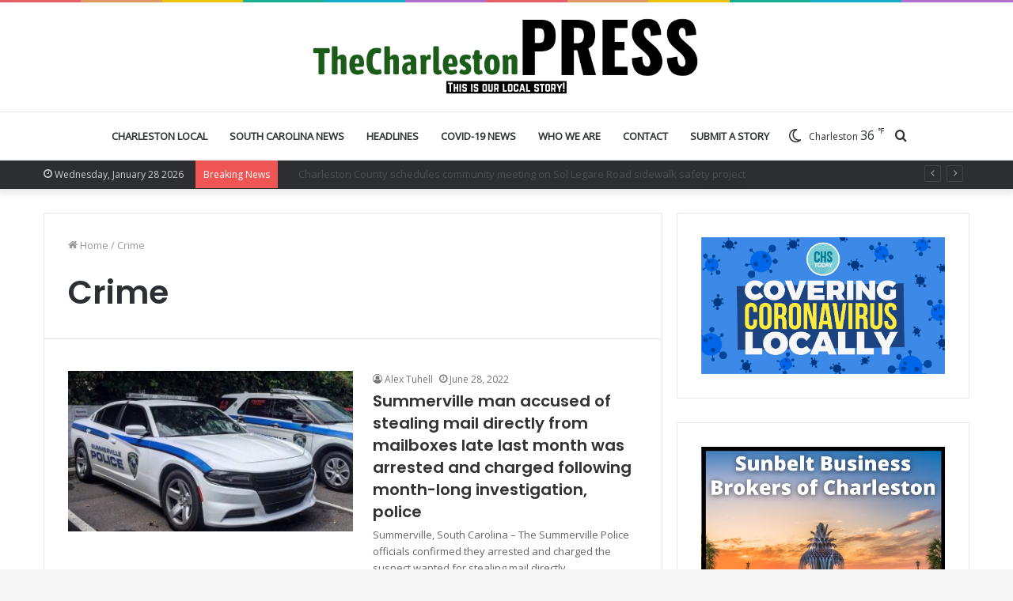

--- FILE ---
content_type: text/html; charset=UTF-8
request_url: https://thecharlestonpress.com/category/crime/page/2/
body_size: 20133
content:
<!DOCTYPE html>
<html lang="en-US" class="" data-skin="light">
<head>
	<meta charset="UTF-8" />
	<link rel="profile" href="https://gmpg.org/xfn/11" />

	
<meta http-equiv='x-dns-prefetch-control' content='on'>
<link rel='dns-prefetch' href='//cdnjs.cloudflare.com' />
<link rel='dns-prefetch' href='//ajax.googleapis.com' />
<link rel='dns-prefetch' href='//fonts.googleapis.com' />
<link rel='dns-prefetch' href='//fonts.gstatic.com' />
<link rel='dns-prefetch' href='//s.gravatar.com' />
<link rel='dns-prefetch' href='//www.google-analytics.com' />
<link rel='preload' as='image' href='https://thecharlestonpress.com/wp-content/uploads/2020/11/TheCharleston-1.png' type='image/png'>
<link rel='preload' as='font' href='https://thecharlestonpress.com/wp-content/themes/jannah/assets/fonts/tielabs-fonticon/tielabs-fonticon.woff' type='font/woff' crossorigin='anonymous' />
<link rel='preload' as='font' href='https://thecharlestonpress.com/wp-content/themes/jannah/assets/fonts/fontawesome/fa-solid-900.woff2' type='font/woff2' crossorigin='anonymous' />
<link rel='preload' as='font' href='https://thecharlestonpress.com/wp-content/themes/jannah/assets/fonts/fontawesome/fa-brands-400.woff2' type='font/woff2' crossorigin='anonymous' />
<link rel='preload' as='font' href='https://thecharlestonpress.com/wp-content/themes/jannah/assets/fonts/fontawesome/fa-regular-400.woff2' type='font/woff2' crossorigin='anonymous' />
<link rel='preload' as='script' href='https://ajax.googleapis.com/ajax/libs/webfont/1/webfont.js'>
<meta name='robots' content='index, follow, max-image-preview:large, max-snippet:-1, max-video-preview:-1' />

	<!-- This site is optimized with the Yoast SEO plugin v23.1 - https://yoast.com/wordpress/plugins/seo/ -->
	<title>Crime Archives - Page 2 of 17 - The Charleston Press</title>
	<link rel="canonical" href="https://thecharlestonpress.com/category/crime/page/2/" />
	<link rel="prev" href="https://thecharlestonpress.com/category/crime/" />
	<link rel="next" href="https://thecharlestonpress.com/category/crime/page/3/" />
	<meta property="og:locale" content="en_US" />
	<meta property="og:type" content="article" />
	<meta property="og:title" content="Crime Archives - Page 2 of 17 - The Charleston Press" />
	<meta property="og:url" content="https://thecharlestonpress.com/category/crime/" />
	<meta property="og:site_name" content="The Charleston Press" />
	<meta name="twitter:card" content="summary_large_image" />
	<script type="application/ld+json" class="yoast-schema-graph">{"@context":"https://schema.org","@graph":[{"@type":"CollectionPage","@id":"https://thecharlestonpress.com/category/crime/","url":"https://thecharlestonpress.com/category/crime/page/2/","name":"Crime Archives - Page 2 of 17 - The Charleston Press","isPartOf":{"@id":"https://www.thecharlestonpress.com/#website"},"primaryImageOfPage":{"@id":"https://thecharlestonpress.com/category/crime/page/2/#primaryimage"},"image":{"@id":"https://thecharlestonpress.com/category/crime/page/2/#primaryimage"},"thumbnailUrl":"https://thecharlestonpress.com/wp-content/uploads/2022/06/Summerville-man-accused-of-stealing-mail-directly-from-mailboxes-late-last-month-was-identified-and-arrested-following-month-long-investigation-police.jpg","breadcrumb":{"@id":"https://thecharlestonpress.com/category/crime/page/2/#breadcrumb"},"inLanguage":"en-US"},{"@type":"ImageObject","inLanguage":"en-US","@id":"https://thecharlestonpress.com/category/crime/page/2/#primaryimage","url":"https://thecharlestonpress.com/wp-content/uploads/2022/06/Summerville-man-accused-of-stealing-mail-directly-from-mailboxes-late-last-month-was-identified-and-arrested-following-month-long-investigation-police.jpg","contentUrl":"https://thecharlestonpress.com/wp-content/uploads/2022/06/Summerville-man-accused-of-stealing-mail-directly-from-mailboxes-late-last-month-was-identified-and-arrested-following-month-long-investigation-police.jpg","width":678,"height":480},{"@type":"BreadcrumbList","@id":"https://thecharlestonpress.com/category/crime/page/2/#breadcrumb","itemListElement":[{"@type":"ListItem","position":1,"name":"Home","item":"https://www.thecharlestonpress.com/"},{"@type":"ListItem","position":2,"name":"Crime"}]},{"@type":"WebSite","@id":"https://www.thecharlestonpress.com/#website","url":"https://www.thecharlestonpress.com/","name":"The Charleston Press","description":"Daily local online press magazine for Charleston, SC","publisher":{"@id":"https://www.thecharlestonpress.com/#organization"},"potentialAction":[{"@type":"SearchAction","target":{"@type":"EntryPoint","urlTemplate":"https://www.thecharlestonpress.com/?s={search_term_string}"},"query-input":"required name=search_term_string"}],"inLanguage":"en-US"},{"@type":"Organization","@id":"https://www.thecharlestonpress.com/#organization","name":"The Charleston Press","url":"https://www.thecharlestonpress.com/","logo":{"@type":"ImageObject","inLanguage":"en-US","@id":"https://www.thecharlestonpress.com/#/schema/logo/image/","url":"https://thecharlestonpress.com/wp-content/uploads/2021/06/TheCharleston-1.png","contentUrl":"https://thecharlestonpress.com/wp-content/uploads/2021/06/TheCharleston-1.png","width":850,"height":150,"caption":"The Charleston Press"},"image":{"@id":"https://www.thecharlestonpress.com/#/schema/logo/image/"}}]}</script>
	<!-- / Yoast SEO plugin. -->


<link rel="amphtml" href="https://thecharlestonpress.com/category/crime/amp/page/2/" /><meta name="generator" content="AMP for WP 1.0.97"/><link rel='dns-prefetch' href='//fonts.googleapis.com' />
<link rel="alternate" type="application/rss+xml" title="The Charleston Press &raquo; Feed" href="https://thecharlestonpress.com/feed/" />
<link rel="alternate" type="application/rss+xml" title="The Charleston Press &raquo; Comments Feed" href="https://thecharlestonpress.com/comments/feed/" />
<link rel="alternate" type="application/rss+xml" title="The Charleston Press &raquo; Crime Category Feed" href="https://thecharlestonpress.com/category/crime/feed/" />
<script type="text/javascript">
/* <![CDATA[ */
window._wpemojiSettings = {"baseUrl":"https:\/\/s.w.org\/images\/core\/emoji\/15.0.3\/72x72\/","ext":".png","svgUrl":"https:\/\/s.w.org\/images\/core\/emoji\/15.0.3\/svg\/","svgExt":".svg","source":{"concatemoji":"https:\/\/thecharlestonpress.com\/wp-includes\/js\/wp-emoji-release.min.js?ver=6.6.1"}};
/*! This file is auto-generated */
!function(i,n){var o,s,e;function c(e){try{var t={supportTests:e,timestamp:(new Date).valueOf()};sessionStorage.setItem(o,JSON.stringify(t))}catch(e){}}function p(e,t,n){e.clearRect(0,0,e.canvas.width,e.canvas.height),e.fillText(t,0,0);var t=new Uint32Array(e.getImageData(0,0,e.canvas.width,e.canvas.height).data),r=(e.clearRect(0,0,e.canvas.width,e.canvas.height),e.fillText(n,0,0),new Uint32Array(e.getImageData(0,0,e.canvas.width,e.canvas.height).data));return t.every(function(e,t){return e===r[t]})}function u(e,t,n){switch(t){case"flag":return n(e,"\ud83c\udff3\ufe0f\u200d\u26a7\ufe0f","\ud83c\udff3\ufe0f\u200b\u26a7\ufe0f")?!1:!n(e,"\ud83c\uddfa\ud83c\uddf3","\ud83c\uddfa\u200b\ud83c\uddf3")&&!n(e,"\ud83c\udff4\udb40\udc67\udb40\udc62\udb40\udc65\udb40\udc6e\udb40\udc67\udb40\udc7f","\ud83c\udff4\u200b\udb40\udc67\u200b\udb40\udc62\u200b\udb40\udc65\u200b\udb40\udc6e\u200b\udb40\udc67\u200b\udb40\udc7f");case"emoji":return!n(e,"\ud83d\udc26\u200d\u2b1b","\ud83d\udc26\u200b\u2b1b")}return!1}function f(e,t,n){var r="undefined"!=typeof WorkerGlobalScope&&self instanceof WorkerGlobalScope?new OffscreenCanvas(300,150):i.createElement("canvas"),a=r.getContext("2d",{willReadFrequently:!0}),o=(a.textBaseline="top",a.font="600 32px Arial",{});return e.forEach(function(e){o[e]=t(a,e,n)}),o}function t(e){var t=i.createElement("script");t.src=e,t.defer=!0,i.head.appendChild(t)}"undefined"!=typeof Promise&&(o="wpEmojiSettingsSupports",s=["flag","emoji"],n.supports={everything:!0,everythingExceptFlag:!0},e=new Promise(function(e){i.addEventListener("DOMContentLoaded",e,{once:!0})}),new Promise(function(t){var n=function(){try{var e=JSON.parse(sessionStorage.getItem(o));if("object"==typeof e&&"number"==typeof e.timestamp&&(new Date).valueOf()<e.timestamp+604800&&"object"==typeof e.supportTests)return e.supportTests}catch(e){}return null}();if(!n){if("undefined"!=typeof Worker&&"undefined"!=typeof OffscreenCanvas&&"undefined"!=typeof URL&&URL.createObjectURL&&"undefined"!=typeof Blob)try{var e="postMessage("+f.toString()+"("+[JSON.stringify(s),u.toString(),p.toString()].join(",")+"));",r=new Blob([e],{type:"text/javascript"}),a=new Worker(URL.createObjectURL(r),{name:"wpTestEmojiSupports"});return void(a.onmessage=function(e){c(n=e.data),a.terminate(),t(n)})}catch(e){}c(n=f(s,u,p))}t(n)}).then(function(e){for(var t in e)n.supports[t]=e[t],n.supports.everything=n.supports.everything&&n.supports[t],"flag"!==t&&(n.supports.everythingExceptFlag=n.supports.everythingExceptFlag&&n.supports[t]);n.supports.everythingExceptFlag=n.supports.everythingExceptFlag&&!n.supports.flag,n.DOMReady=!1,n.readyCallback=function(){n.DOMReady=!0}}).then(function(){return e}).then(function(){var e;n.supports.everything||(n.readyCallback(),(e=n.source||{}).concatemoji?t(e.concatemoji):e.wpemoji&&e.twemoji&&(t(e.twemoji),t(e.wpemoji)))}))}((window,document),window._wpemojiSettings);
/* ]]> */
</script>
<style id='wp-emoji-styles-inline-css' type='text/css'>

	img.wp-smiley, img.emoji {
		display: inline !important;
		border: none !important;
		box-shadow: none !important;
		height: 1em !important;
		width: 1em !important;
		margin: 0 0.07em !important;
		vertical-align: -0.1em !important;
		background: none !important;
		padding: 0 !important;
	}
</style>
<style id='classic-theme-styles-inline-css' type='text/css'>
/*! This file is auto-generated */
.wp-block-button__link{color:#fff;background-color:#32373c;border-radius:9999px;box-shadow:none;text-decoration:none;padding:calc(.667em + 2px) calc(1.333em + 2px);font-size:1.125em}.wp-block-file__button{background:#32373c;color:#fff;text-decoration:none}
</style>
<style id='global-styles-inline-css' type='text/css'>
:root{--wp--preset--aspect-ratio--square: 1;--wp--preset--aspect-ratio--4-3: 4/3;--wp--preset--aspect-ratio--3-4: 3/4;--wp--preset--aspect-ratio--3-2: 3/2;--wp--preset--aspect-ratio--2-3: 2/3;--wp--preset--aspect-ratio--16-9: 16/9;--wp--preset--aspect-ratio--9-16: 9/16;--wp--preset--color--black: #000000;--wp--preset--color--cyan-bluish-gray: #abb8c3;--wp--preset--color--white: #ffffff;--wp--preset--color--pale-pink: #f78da7;--wp--preset--color--vivid-red: #cf2e2e;--wp--preset--color--luminous-vivid-orange: #ff6900;--wp--preset--color--luminous-vivid-amber: #fcb900;--wp--preset--color--light-green-cyan: #7bdcb5;--wp--preset--color--vivid-green-cyan: #00d084;--wp--preset--color--pale-cyan-blue: #8ed1fc;--wp--preset--color--vivid-cyan-blue: #0693e3;--wp--preset--color--vivid-purple: #9b51e0;--wp--preset--gradient--vivid-cyan-blue-to-vivid-purple: linear-gradient(135deg,rgba(6,147,227,1) 0%,rgb(155,81,224) 100%);--wp--preset--gradient--light-green-cyan-to-vivid-green-cyan: linear-gradient(135deg,rgb(122,220,180) 0%,rgb(0,208,130) 100%);--wp--preset--gradient--luminous-vivid-amber-to-luminous-vivid-orange: linear-gradient(135deg,rgba(252,185,0,1) 0%,rgba(255,105,0,1) 100%);--wp--preset--gradient--luminous-vivid-orange-to-vivid-red: linear-gradient(135deg,rgba(255,105,0,1) 0%,rgb(207,46,46) 100%);--wp--preset--gradient--very-light-gray-to-cyan-bluish-gray: linear-gradient(135deg,rgb(238,238,238) 0%,rgb(169,184,195) 100%);--wp--preset--gradient--cool-to-warm-spectrum: linear-gradient(135deg,rgb(74,234,220) 0%,rgb(151,120,209) 20%,rgb(207,42,186) 40%,rgb(238,44,130) 60%,rgb(251,105,98) 80%,rgb(254,248,76) 100%);--wp--preset--gradient--blush-light-purple: linear-gradient(135deg,rgb(255,206,236) 0%,rgb(152,150,240) 100%);--wp--preset--gradient--blush-bordeaux: linear-gradient(135deg,rgb(254,205,165) 0%,rgb(254,45,45) 50%,rgb(107,0,62) 100%);--wp--preset--gradient--luminous-dusk: linear-gradient(135deg,rgb(255,203,112) 0%,rgb(199,81,192) 50%,rgb(65,88,208) 100%);--wp--preset--gradient--pale-ocean: linear-gradient(135deg,rgb(255,245,203) 0%,rgb(182,227,212) 50%,rgb(51,167,181) 100%);--wp--preset--gradient--electric-grass: linear-gradient(135deg,rgb(202,248,128) 0%,rgb(113,206,126) 100%);--wp--preset--gradient--midnight: linear-gradient(135deg,rgb(2,3,129) 0%,rgb(40,116,252) 100%);--wp--preset--font-size--small: 13px;--wp--preset--font-size--medium: 20px;--wp--preset--font-size--large: 36px;--wp--preset--font-size--x-large: 42px;--wp--preset--spacing--20: 0.44rem;--wp--preset--spacing--30: 0.67rem;--wp--preset--spacing--40: 1rem;--wp--preset--spacing--50: 1.5rem;--wp--preset--spacing--60: 2.25rem;--wp--preset--spacing--70: 3.38rem;--wp--preset--spacing--80: 5.06rem;--wp--preset--shadow--natural: 6px 6px 9px rgba(0, 0, 0, 0.2);--wp--preset--shadow--deep: 12px 12px 50px rgba(0, 0, 0, 0.4);--wp--preset--shadow--sharp: 6px 6px 0px rgba(0, 0, 0, 0.2);--wp--preset--shadow--outlined: 6px 6px 0px -3px rgba(255, 255, 255, 1), 6px 6px rgba(0, 0, 0, 1);--wp--preset--shadow--crisp: 6px 6px 0px rgba(0, 0, 0, 1);}:where(.is-layout-flex){gap: 0.5em;}:where(.is-layout-grid){gap: 0.5em;}body .is-layout-flex{display: flex;}.is-layout-flex{flex-wrap: wrap;align-items: center;}.is-layout-flex > :is(*, div){margin: 0;}body .is-layout-grid{display: grid;}.is-layout-grid > :is(*, div){margin: 0;}:where(.wp-block-columns.is-layout-flex){gap: 2em;}:where(.wp-block-columns.is-layout-grid){gap: 2em;}:where(.wp-block-post-template.is-layout-flex){gap: 1.25em;}:where(.wp-block-post-template.is-layout-grid){gap: 1.25em;}.has-black-color{color: var(--wp--preset--color--black) !important;}.has-cyan-bluish-gray-color{color: var(--wp--preset--color--cyan-bluish-gray) !important;}.has-white-color{color: var(--wp--preset--color--white) !important;}.has-pale-pink-color{color: var(--wp--preset--color--pale-pink) !important;}.has-vivid-red-color{color: var(--wp--preset--color--vivid-red) !important;}.has-luminous-vivid-orange-color{color: var(--wp--preset--color--luminous-vivid-orange) !important;}.has-luminous-vivid-amber-color{color: var(--wp--preset--color--luminous-vivid-amber) !important;}.has-light-green-cyan-color{color: var(--wp--preset--color--light-green-cyan) !important;}.has-vivid-green-cyan-color{color: var(--wp--preset--color--vivid-green-cyan) !important;}.has-pale-cyan-blue-color{color: var(--wp--preset--color--pale-cyan-blue) !important;}.has-vivid-cyan-blue-color{color: var(--wp--preset--color--vivid-cyan-blue) !important;}.has-vivid-purple-color{color: var(--wp--preset--color--vivid-purple) !important;}.has-black-background-color{background-color: var(--wp--preset--color--black) !important;}.has-cyan-bluish-gray-background-color{background-color: var(--wp--preset--color--cyan-bluish-gray) !important;}.has-white-background-color{background-color: var(--wp--preset--color--white) !important;}.has-pale-pink-background-color{background-color: var(--wp--preset--color--pale-pink) !important;}.has-vivid-red-background-color{background-color: var(--wp--preset--color--vivid-red) !important;}.has-luminous-vivid-orange-background-color{background-color: var(--wp--preset--color--luminous-vivid-orange) !important;}.has-luminous-vivid-amber-background-color{background-color: var(--wp--preset--color--luminous-vivid-amber) !important;}.has-light-green-cyan-background-color{background-color: var(--wp--preset--color--light-green-cyan) !important;}.has-vivid-green-cyan-background-color{background-color: var(--wp--preset--color--vivid-green-cyan) !important;}.has-pale-cyan-blue-background-color{background-color: var(--wp--preset--color--pale-cyan-blue) !important;}.has-vivid-cyan-blue-background-color{background-color: var(--wp--preset--color--vivid-cyan-blue) !important;}.has-vivid-purple-background-color{background-color: var(--wp--preset--color--vivid-purple) !important;}.has-black-border-color{border-color: var(--wp--preset--color--black) !important;}.has-cyan-bluish-gray-border-color{border-color: var(--wp--preset--color--cyan-bluish-gray) !important;}.has-white-border-color{border-color: var(--wp--preset--color--white) !important;}.has-pale-pink-border-color{border-color: var(--wp--preset--color--pale-pink) !important;}.has-vivid-red-border-color{border-color: var(--wp--preset--color--vivid-red) !important;}.has-luminous-vivid-orange-border-color{border-color: var(--wp--preset--color--luminous-vivid-orange) !important;}.has-luminous-vivid-amber-border-color{border-color: var(--wp--preset--color--luminous-vivid-amber) !important;}.has-light-green-cyan-border-color{border-color: var(--wp--preset--color--light-green-cyan) !important;}.has-vivid-green-cyan-border-color{border-color: var(--wp--preset--color--vivid-green-cyan) !important;}.has-pale-cyan-blue-border-color{border-color: var(--wp--preset--color--pale-cyan-blue) !important;}.has-vivid-cyan-blue-border-color{border-color: var(--wp--preset--color--vivid-cyan-blue) !important;}.has-vivid-purple-border-color{border-color: var(--wp--preset--color--vivid-purple) !important;}.has-vivid-cyan-blue-to-vivid-purple-gradient-background{background: var(--wp--preset--gradient--vivid-cyan-blue-to-vivid-purple) !important;}.has-light-green-cyan-to-vivid-green-cyan-gradient-background{background: var(--wp--preset--gradient--light-green-cyan-to-vivid-green-cyan) !important;}.has-luminous-vivid-amber-to-luminous-vivid-orange-gradient-background{background: var(--wp--preset--gradient--luminous-vivid-amber-to-luminous-vivid-orange) !important;}.has-luminous-vivid-orange-to-vivid-red-gradient-background{background: var(--wp--preset--gradient--luminous-vivid-orange-to-vivid-red) !important;}.has-very-light-gray-to-cyan-bluish-gray-gradient-background{background: var(--wp--preset--gradient--very-light-gray-to-cyan-bluish-gray) !important;}.has-cool-to-warm-spectrum-gradient-background{background: var(--wp--preset--gradient--cool-to-warm-spectrum) !important;}.has-blush-light-purple-gradient-background{background: var(--wp--preset--gradient--blush-light-purple) !important;}.has-blush-bordeaux-gradient-background{background: var(--wp--preset--gradient--blush-bordeaux) !important;}.has-luminous-dusk-gradient-background{background: var(--wp--preset--gradient--luminous-dusk) !important;}.has-pale-ocean-gradient-background{background: var(--wp--preset--gradient--pale-ocean) !important;}.has-electric-grass-gradient-background{background: var(--wp--preset--gradient--electric-grass) !important;}.has-midnight-gradient-background{background: var(--wp--preset--gradient--midnight) !important;}.has-small-font-size{font-size: var(--wp--preset--font-size--small) !important;}.has-medium-font-size{font-size: var(--wp--preset--font-size--medium) !important;}.has-large-font-size{font-size: var(--wp--preset--font-size--large) !important;}.has-x-large-font-size{font-size: var(--wp--preset--font-size--x-large) !important;}
:where(.wp-block-post-template.is-layout-flex){gap: 1.25em;}:where(.wp-block-post-template.is-layout-grid){gap: 1.25em;}
:where(.wp-block-columns.is-layout-flex){gap: 2em;}:where(.wp-block-columns.is-layout-grid){gap: 2em;}
:root :where(.wp-block-pullquote){font-size: 1.5em;line-height: 1.6;}
</style>
<link rel='stylesheet' id='contact-form-7-css' href='https://thecharlestonpress.com/wp-content/plugins/contact-form-7/includes/css/styles.css?ver=5.9.8' type='text/css' media='all' />
<link rel='stylesheet' id='weather-atlas-public-css' href='https://thecharlestonpress.com/wp-content/plugins/weather-atlas/public/css/weather-atlas-public.min.css?ver=3.0.1' type='text/css' media='all' />
<link rel='stylesheet' id='weather-icons-css' href='https://thecharlestonpress.com/wp-content/plugins/weather-atlas/public/font/weather-icons/weather-icons.min.css?ver=3.0.1' type='text/css' media='all' />
<link rel='stylesheet' id='wpb-google-fonts-css' href='//fonts.googleapis.com/css?family=Open+Sans&#038;ver=6.6.1' type='text/css' media='all' />
<link rel='stylesheet' id='ppress-frontend-css' href='https://thecharlestonpress.com/wp-content/plugins/wp-user-avatar/assets/css/frontend.min.css?ver=4.15.11' type='text/css' media='all' />
<link rel='stylesheet' id='ppress-flatpickr-css' href='https://thecharlestonpress.com/wp-content/plugins/wp-user-avatar/assets/flatpickr/flatpickr.min.css?ver=4.15.11' type='text/css' media='all' />
<link rel='stylesheet' id='ppress-select2-css' href='https://thecharlestonpress.com/wp-content/plugins/wp-user-avatar/assets/select2/select2.min.css?ver=6.6.1' type='text/css' media='all' />
<link rel='stylesheet' id='tie-css-base-css' href='https://thecharlestonpress.com/wp-content/themes/jannah/assets/css/base.min.css?ver=5.0.9' type='text/css' media='all' />
<link rel='stylesheet' id='tie-css-styles-css' href='https://thecharlestonpress.com/wp-content/themes/jannah/assets/css/style.min.css?ver=5.0.9' type='text/css' media='all' />
<link rel='stylesheet' id='tie-css-widgets-css' href='https://thecharlestonpress.com/wp-content/themes/jannah/assets/css/widgets.min.css?ver=5.0.9' type='text/css' media='all' />
<link rel='stylesheet' id='tie-css-helpers-css' href='https://thecharlestonpress.com/wp-content/themes/jannah/assets/css/helpers.min.css?ver=5.0.9' type='text/css' media='all' />
<link rel='stylesheet' id='tie-fontawesome5-css' href='https://thecharlestonpress.com/wp-content/themes/jannah/assets/css/fontawesome.css?ver=5.0.9' type='text/css' media='all' />
<link rel='stylesheet' id='tie-css-ilightbox-css' href='https://thecharlestonpress.com/wp-content/themes/jannah/assets/ilightbox/dark-skin/skin.css?ver=5.0.9' type='text/css' media='all' />
<link rel='stylesheet' id='tie-css-shortcodes-css' href='https://thecharlestonpress.com/wp-content/themes/jannah/assets/css/plugins/shortcodes.min.css?ver=5.0.9' type='text/css' media='all' />
<style id='tie-css-shortcodes-inline-css' type='text/css'>
.wf-active .logo-text,.wf-active h1,.wf-active h2,.wf-active h3,.wf-active h4,.wf-active h5,.wf-active h6,.wf-active .the-subtitle{font-family: 'Poppins';}#main-nav .main-menu > ul > li > a{text-transform: uppercase;}.background-overlay {background-color: rgba(0,0,0,0.5);}.brand-title,a:hover,.tie-popup-search-submit,#logo.text-logo a,.theme-header nav .components #search-submit:hover,.theme-header .header-nav .components > li:hover > a,.theme-header .header-nav .components li a:hover,.main-menu ul.cats-vertical li a.is-active,.main-menu ul.cats-vertical li a:hover,.main-nav li.mega-menu .post-meta a:hover,.main-nav li.mega-menu .post-box-title a:hover,.search-in-main-nav.autocomplete-suggestions a:hover,#main-nav .menu ul li:hover > a,#main-nav .menu ul li.current-menu-item:not(.mega-link-column) > a,.top-nav .menu li:hover > a,.top-nav .menu > .tie-current-menu > a,.search-in-top-nav.autocomplete-suggestions .post-title a:hover,div.mag-box .mag-box-options .mag-box-filter-links a.active,.mag-box-filter-links .flexMenu-viewMore:hover > a,.stars-rating-active,body .tabs.tabs .active > a,.video-play-icon,.spinner-circle:after,#go-to-content:hover,.comment-list .comment-author .fn,.commentlist .comment-author .fn,blockquote::before,blockquote cite,blockquote.quote-simple p,.multiple-post-pages a:hover,#story-index li .is-current,.latest-tweets-widget .twitter-icon-wrap span,.wide-slider-nav-wrapper .slide,.wide-next-prev-slider-wrapper .tie-slider-nav li:hover span,.review-final-score h3,#mobile-menu-icon:hover .menu-text,.entry a,.entry .post-bottom-meta a:hover,.comment-list .comment-content a,q a,blockquote a,.widget.tie-weather-widget .icon-basecloud-bg:after,.site-footer a:hover,.site-footer .stars-rating-active,.site-footer .twitter-icon-wrap span,.site-info a:hover{color: #bf9958;}#instagram-link a:hover{color: #bf9958 !important;border-color: #bf9958 !important;}[type='submit'],.button,.generic-button a,.generic-button button,.theme-header .header-nav .comp-sub-menu a.button.guest-btn:hover,.theme-header .header-nav .comp-sub-menu a.checkout-button,nav.main-nav .menu > li.tie-current-menu > a,nav.main-nav .menu > li:hover > a,.main-menu .mega-links-head:after,.main-nav .mega-menu.mega-cat .cats-horizontal li a.is-active,#mobile-menu-icon:hover .nav-icon,#mobile-menu-icon:hover .nav-icon:before,#mobile-menu-icon:hover .nav-icon:after,.search-in-main-nav.autocomplete-suggestions a.button,.search-in-top-nav.autocomplete-suggestions a.button,.spinner > div,.post-cat,.pages-numbers li.current span,.multiple-post-pages > span,#tie-wrapper .mejs-container .mejs-controls,.mag-box-filter-links a:hover,.slider-arrow-nav a:not(.pagination-disabled):hover,.comment-list .reply a:hover,.commentlist .reply a:hover,#reading-position-indicator,#story-index-icon,.videos-block .playlist-title,.review-percentage .review-item span span,.tie-slick-dots li.slick-active button,.tie-slick-dots li button:hover,.digital-rating-static,.timeline-widget li a:hover .date:before,#wp-calendar #today,.posts-list-counter li:before,.cat-counter a + span,.tie-slider-nav li span:hover,.fullwidth-area .widget_tag_cloud .tagcloud a:hover,.magazine2:not(.block-head-4) .dark-widgetized-area ul.tabs a:hover,.magazine2:not(.block-head-4) .dark-widgetized-area ul.tabs .active a,.magazine1 .dark-widgetized-area ul.tabs a:hover,.magazine1 .dark-widgetized-area ul.tabs .active a,.block-head-4.magazine2 .dark-widgetized-area .tabs.tabs .active a,.block-head-4.magazine2 .dark-widgetized-area .tabs > .active a:before,.block-head-4.magazine2 .dark-widgetized-area .tabs > .active a:after,.demo_store,.demo #logo:after,.demo #sticky-logo:after,.widget.tie-weather-widget,span.video-close-btn:hover,#go-to-top,.latest-tweets-widget .slider-links .button:not(:hover){background-color: #bf9958;color: #FFFFFF;}.tie-weather-widget .widget-title .the-subtitle,.block-head-4.magazine2 #footer .tabs .active a:hover{color: #FFFFFF;}pre,code,.pages-numbers li.current span,.theme-header .header-nav .comp-sub-menu a.button.guest-btn:hover,.multiple-post-pages > span,.post-content-slideshow .tie-slider-nav li span:hover,#tie-body .tie-slider-nav li > span:hover,.slider-arrow-nav a:not(.pagination-disabled):hover,.main-nav .mega-menu.mega-cat .cats-horizontal li a.is-active,.main-nav .mega-menu.mega-cat .cats-horizontal li a:hover,.main-menu .menu > li > .menu-sub-content{border-color: #bf9958;}.main-menu .menu > li.tie-current-menu{border-bottom-color: #bf9958;}.top-nav .menu li.tie-current-menu > a:before,.top-nav .menu li.menu-item-has-children:hover > a:before{border-top-color: #bf9958;}.main-nav .main-menu .menu > li.tie-current-menu > a:before,.main-nav .main-menu .menu > li:hover > a:before{border-top-color: #FFFFFF;}header.main-nav-light .main-nav .menu-item-has-children li:hover > a:before,header.main-nav-light .main-nav .mega-menu li:hover > a:before{border-left-color: #bf9958;}.rtl header.main-nav-light .main-nav .menu-item-has-children li:hover > a:before,.rtl header.main-nav-light .main-nav .mega-menu li:hover > a:before{border-right-color: #bf9958;border-left-color: transparent;}.top-nav ul.menu li .menu-item-has-children:hover > a:before{border-top-color: transparent;border-left-color: #bf9958;}.rtl .top-nav ul.menu li .menu-item-has-children:hover > a:before{border-left-color: transparent;border-right-color: #bf9958;}#footer-widgets-container{border-top: 8px solid #bf9958;-webkit-box-shadow: 0 -5px 0 rgba(0,0,0,0.07); -moz-box-shadow: 0 -8px 0 rgba(0,0,0,0.07); box-shadow: 0 -8px 0 rgba(0,0,0,0.07);}::-moz-selection{background-color: #bf9958;color: #FFFFFF;}::selection{background-color: #bf9958;color: #FFFFFF;}circle.circle_bar{stroke: #bf9958;}#reading-position-indicator{box-shadow: 0 0 10px rgba( 191,153,88,0.7);}#logo.text-logo a:hover,.entry a:hover,.comment-list .comment-content a:hover,.block-head-4.magazine2 .site-footer .tabs li a:hover,q a:hover,blockquote a:hover{color: #8d6726;}.button:hover,input[type='submit']:hover,.generic-button a:hover,.generic-button button:hover,a.post-cat:hover,.site-footer .button:hover,.site-footer [type='submit']:hover,.search-in-main-nav.autocomplete-suggestions a.button:hover,.search-in-top-nav.autocomplete-suggestions a.button:hover,.theme-header .header-nav .comp-sub-menu a.checkout-button:hover{background-color: #8d6726;color: #FFFFFF;}.theme-header .header-nav .comp-sub-menu a.checkout-button:not(:hover),.entry a.button{color: #FFFFFF;}#story-index.is-compact .story-index-content{background-color: #bf9958;}#story-index.is-compact .story-index-content a,#story-index.is-compact .story-index-content .is-current{color: #FFFFFF;}#tie-body .mag-box-title h3 a,#tie-body .block-more-button{color: #bf9958;}#tie-body .mag-box-title h3 a:hover,#tie-body .block-more-button:hover{color: #8d6726;}#tie-body .mag-box-title{color: #bf9958;}#tie-body .mag-box-title:before{border-top-color: #bf9958;}#tie-body .mag-box-title:after,#tie-body #footer .widget-title:after{background-color: #bf9958;}.brand-title,a:hover,.tie-popup-search-submit,#logo.text-logo a,.theme-header nav .components #search-submit:hover,.theme-header .header-nav .components > li:hover > a,.theme-header .header-nav .components li a:hover,.main-menu ul.cats-vertical li a.is-active,.main-menu ul.cats-vertical li a:hover,.main-nav li.mega-menu .post-meta a:hover,.main-nav li.mega-menu .post-box-title a:hover,.search-in-main-nav.autocomplete-suggestions a:hover,#main-nav .menu ul li:hover > a,#main-nav .menu ul li.current-menu-item:not(.mega-link-column) > a,.top-nav .menu li:hover > a,.top-nav .menu > .tie-current-menu > a,.search-in-top-nav.autocomplete-suggestions .post-title a:hover,div.mag-box .mag-box-options .mag-box-filter-links a.active,.mag-box-filter-links .flexMenu-viewMore:hover > a,.stars-rating-active,body .tabs.tabs .active > a,.video-play-icon,.spinner-circle:after,#go-to-content:hover,.comment-list .comment-author .fn,.commentlist .comment-author .fn,blockquote::before,blockquote cite,blockquote.quote-simple p,.multiple-post-pages a:hover,#story-index li .is-current,.latest-tweets-widget .twitter-icon-wrap span,.wide-slider-nav-wrapper .slide,.wide-next-prev-slider-wrapper .tie-slider-nav li:hover span,.review-final-score h3,#mobile-menu-icon:hover .menu-text,.entry a,.entry .post-bottom-meta a:hover,.comment-list .comment-content a,q a,blockquote a,.widget.tie-weather-widget .icon-basecloud-bg:after,.site-footer a:hover,.site-footer .stars-rating-active,.site-footer .twitter-icon-wrap span,.site-info a:hover{color: #bf9958;}#instagram-link a:hover{color: #bf9958 !important;border-color: #bf9958 !important;}[type='submit'],.button,.generic-button a,.generic-button button,.theme-header .header-nav .comp-sub-menu a.button.guest-btn:hover,.theme-header .header-nav .comp-sub-menu a.checkout-button,nav.main-nav .menu > li.tie-current-menu > a,nav.main-nav .menu > li:hover > a,.main-menu .mega-links-head:after,.main-nav .mega-menu.mega-cat .cats-horizontal li a.is-active,#mobile-menu-icon:hover .nav-icon,#mobile-menu-icon:hover .nav-icon:before,#mobile-menu-icon:hover .nav-icon:after,.search-in-main-nav.autocomplete-suggestions a.button,.search-in-top-nav.autocomplete-suggestions a.button,.spinner > div,.post-cat,.pages-numbers li.current span,.multiple-post-pages > span,#tie-wrapper .mejs-container .mejs-controls,.mag-box-filter-links a:hover,.slider-arrow-nav a:not(.pagination-disabled):hover,.comment-list .reply a:hover,.commentlist .reply a:hover,#reading-position-indicator,#story-index-icon,.videos-block .playlist-title,.review-percentage .review-item span span,.tie-slick-dots li.slick-active button,.tie-slick-dots li button:hover,.digital-rating-static,.timeline-widget li a:hover .date:before,#wp-calendar #today,.posts-list-counter li:before,.cat-counter a + span,.tie-slider-nav li span:hover,.fullwidth-area .widget_tag_cloud .tagcloud a:hover,.magazine2:not(.block-head-4) .dark-widgetized-area ul.tabs a:hover,.magazine2:not(.block-head-4) .dark-widgetized-area ul.tabs .active a,.magazine1 .dark-widgetized-area ul.tabs a:hover,.magazine1 .dark-widgetized-area ul.tabs .active a,.block-head-4.magazine2 .dark-widgetized-area .tabs.tabs .active a,.block-head-4.magazine2 .dark-widgetized-area .tabs > .active a:before,.block-head-4.magazine2 .dark-widgetized-area .tabs > .active a:after,.demo_store,.demo #logo:after,.demo #sticky-logo:after,.widget.tie-weather-widget,span.video-close-btn:hover,#go-to-top,.latest-tweets-widget .slider-links .button:not(:hover){background-color: #bf9958;color: #FFFFFF;}.tie-weather-widget .widget-title .the-subtitle,.block-head-4.magazine2 #footer .tabs .active a:hover{color: #FFFFFF;}pre,code,.pages-numbers li.current span,.theme-header .header-nav .comp-sub-menu a.button.guest-btn:hover,.multiple-post-pages > span,.post-content-slideshow .tie-slider-nav li span:hover,#tie-body .tie-slider-nav li > span:hover,.slider-arrow-nav a:not(.pagination-disabled):hover,.main-nav .mega-menu.mega-cat .cats-horizontal li a.is-active,.main-nav .mega-menu.mega-cat .cats-horizontal li a:hover,.main-menu .menu > li > .menu-sub-content{border-color: #bf9958;}.main-menu .menu > li.tie-current-menu{border-bottom-color: #bf9958;}.top-nav .menu li.tie-current-menu > a:before,.top-nav .menu li.menu-item-has-children:hover > a:before{border-top-color: #bf9958;}.main-nav .main-menu .menu > li.tie-current-menu > a:before,.main-nav .main-menu .menu > li:hover > a:before{border-top-color: #FFFFFF;}header.main-nav-light .main-nav .menu-item-has-children li:hover > a:before,header.main-nav-light .main-nav .mega-menu li:hover > a:before{border-left-color: #bf9958;}.rtl header.main-nav-light .main-nav .menu-item-has-children li:hover > a:before,.rtl header.main-nav-light .main-nav .mega-menu li:hover > a:before{border-right-color: #bf9958;border-left-color: transparent;}.top-nav ul.menu li .menu-item-has-children:hover > a:before{border-top-color: transparent;border-left-color: #bf9958;}.rtl .top-nav ul.menu li .menu-item-has-children:hover > a:before{border-left-color: transparent;border-right-color: #bf9958;}#footer-widgets-container{border-top: 8px solid #bf9958;-webkit-box-shadow: 0 -5px 0 rgba(0,0,0,0.07); -moz-box-shadow: 0 -8px 0 rgba(0,0,0,0.07); box-shadow: 0 -8px 0 rgba(0,0,0,0.07);}::-moz-selection{background-color: #bf9958;color: #FFFFFF;}::selection{background-color: #bf9958;color: #FFFFFF;}circle.circle_bar{stroke: #bf9958;}#reading-position-indicator{box-shadow: 0 0 10px rgba( 191,153,88,0.7);}#logo.text-logo a:hover,.entry a:hover,.comment-list .comment-content a:hover,.block-head-4.magazine2 .site-footer .tabs li a:hover,q a:hover,blockquote a:hover{color: #8d6726;}.button:hover,input[type='submit']:hover,.generic-button a:hover,.generic-button button:hover,a.post-cat:hover,.site-footer .button:hover,.site-footer [type='submit']:hover,.search-in-main-nav.autocomplete-suggestions a.button:hover,.search-in-top-nav.autocomplete-suggestions a.button:hover,.theme-header .header-nav .comp-sub-menu a.checkout-button:hover{background-color: #8d6726;color: #FFFFFF;}.theme-header .header-nav .comp-sub-menu a.checkout-button:not(:hover),.entry a.button{color: #FFFFFF;}#story-index.is-compact .story-index-content{background-color: #bf9958;}#story-index.is-compact .story-index-content a,#story-index.is-compact .story-index-content .is-current{color: #FFFFFF;}#tie-body .mag-box-title h3 a,#tie-body .block-more-button{color: #bf9958;}#tie-body .mag-box-title h3 a:hover,#tie-body .block-more-button:hover{color: #8d6726;}#tie-body .mag-box-title{color: #bf9958;}#tie-body .mag-box-title:before{border-top-color: #bf9958;}#tie-body .mag-box-title:after,#tie-body #footer .widget-title:after{background-color: #bf9958;}#footer{background-color: #111111;}#site-info{background-color: #111111;}#footer .posts-list-counter .posts-list-items li:before{border-color: #111111;}#footer .timeline-widget a .date:before{border-color: rgba(17,17,17,0.8);}#footer .footer-boxed-widget-area,#footer textarea,#footer input:not([type=submit]),#footer select,#footer code,#footer kbd,#footer pre,#footer samp,#footer .show-more-button,#footer .slider-links .tie-slider-nav span,#footer #wp-calendar,#footer #wp-calendar tbody td,#footer #wp-calendar thead th,#footer .widget.buddypress .item-options a{border-color: rgba(255,255,255,0.1);}#footer .social-statistics-widget .white-bg li.social-icons-item a,#footer .widget_tag_cloud .tagcloud a,#footer .latest-tweets-widget .slider-links .tie-slider-nav span,#footer .widget_layered_nav_filters a{border-color: rgba(255,255,255,0.1);}#footer .social-statistics-widget .white-bg li:before{background: rgba(255,255,255,0.1);}.site-footer #wp-calendar tbody td{background: rgba(255,255,255,0.02);}#footer .white-bg .social-icons-item a span.followers span,#footer .circle-three-cols .social-icons-item a .followers-num,#footer .circle-three-cols .social-icons-item a .followers-name{color: rgba(255,255,255,0.8);}#footer .timeline-widget ul:before,#footer .timeline-widget a:not(:hover) .date:before{background-color: #000000;}.tie-cat-49,.tie-cat-item-49 > span{background-color:#e67e22 !important;color:#FFFFFF !important;}.tie-cat-49:after{border-top-color:#e67e22 !important;}.tie-cat-49:hover{background-color:#c86004 !important;}.tie-cat-49:hover:after{border-top-color:#c86004 !important;}.tie-cat-50,.tie-cat-item-50 > span{background-color:#2ecc71 !important;color:#FFFFFF !important;}.tie-cat-50:after{border-top-color:#2ecc71 !important;}.tie-cat-50:hover{background-color:#10ae53 !important;}.tie-cat-50:hover:after{border-top-color:#10ae53 !important;}.tie-cat-51,.tie-cat-item-51 > span{background-color:#9b59b6 !important;color:#FFFFFF !important;}.tie-cat-51:after{border-top-color:#9b59b6 !important;}.tie-cat-51:hover{background-color:#7d3b98 !important;}.tie-cat-51:hover:after{border-top-color:#7d3b98 !important;}.tie-cat-52,.tie-cat-item-52 > span{background-color:#34495e !important;color:#FFFFFF !important;}.tie-cat-52:after{border-top-color:#34495e !important;}.tie-cat-52:hover{background-color:#162b40 !important;}.tie-cat-52:hover:after{border-top-color:#162b40 !important;}.tie-cat-53,.tie-cat-item-53 > span{background-color:#795548 !important;color:#FFFFFF !important;}.tie-cat-53:after{border-top-color:#795548 !important;}.tie-cat-53:hover{background-color:#5b372a !important;}.tie-cat-53:hover:after{border-top-color:#5b372a !important;}.tie-cat-54,.tie-cat-item-54 > span{background-color:#4CAF50 !important;color:#FFFFFF !important;}.tie-cat-54:after{border-top-color:#4CAF50 !important;}.tie-cat-54:hover{background-color:#2e9132 !important;}.tie-cat-54:hover:after{border-top-color:#2e9132 !important;}@media (max-width: 991px){.side-aside.dark-skin{background-image: url(1);background-repeat: no-repeat;background-size: cover; background-attachment: fixed;}}
</style>
<script type="text/javascript" src="https://thecharlestonpress.com/wp-includes/js/jquery/jquery.min.js?ver=3.7.1" id="jquery-core-js"></script>
<script type="text/javascript" src="https://thecharlestonpress.com/wp-includes/js/jquery/jquery-migrate.min.js?ver=3.4.1" id="jquery-migrate-js"></script>
<script type="text/javascript" src="https://thecharlestonpress.com/wp-content/plugins/wp-user-avatar/assets/flatpickr/flatpickr.min.js?ver=4.15.11" id="ppress-flatpickr-js"></script>
<script type="text/javascript" src="https://thecharlestonpress.com/wp-content/plugins/wp-user-avatar/assets/select2/select2.min.js?ver=4.15.11" id="ppress-select2-js"></script>
<link rel="https://api.w.org/" href="https://thecharlestonpress.com/wp-json/" /><link rel="alternate" title="JSON" type="application/json" href="https://thecharlestonpress.com/wp-json/wp/v2/categories/70" /><link rel="EditURI" type="application/rsd+xml" title="RSD" href="https://thecharlestonpress.com/xmlrpc.php?rsd" />
<meta http-equiv="X-UA-Compatible" content="IE=edge">
<meta name="theme-color" content="#bf9958" /><meta name="viewport" content="width=device-width, initial-scale=1.0" /><link rel="icon" href="https://thecharlestonpress.com/wp-content/uploads/2020/11/cropped-TheCharleston-3-32x32.png" sizes="32x32" />
<link rel="icon" href="https://thecharlestonpress.com/wp-content/uploads/2020/11/cropped-TheCharleston-3-192x192.png" sizes="192x192" />
<link rel="apple-touch-icon" href="https://thecharlestonpress.com/wp-content/uploads/2020/11/cropped-TheCharleston-3-180x180.png" />
<meta name="msapplication-TileImage" content="https://thecharlestonpress.com/wp-content/uploads/2020/11/cropped-TheCharleston-3-270x270.png" />
	<meta name="msvalidate.01" content="D9A199FE8829A2CD270FEE5503E1E7A5" />
	
</head>
	
	<!-- Global site tag (gtag.js) - Google Analytics -->
<script async src="https://www.googletagmanager.com/gtag/js?id=UA-90321887-3"></script>
<script>
  window.dataLayer = window.dataLayer || [];
  function gtag(){dataLayer.push(arguments);}
  gtag('js', new Date());

  gtag('config', 'UA-90321887-3');
</script>


<body id="tie-body" class="archive paged category category-crime category-70 paged-2 category-paged-2 tie-no-js wrapper-has-shadow block-head-1 magazine1 is-thumb-overlay-disabled is-desktop is-header-layout-2 sidebar-right has-sidebar hide_share_post_top hide_share_post_bottom">



<div class="background-overlay">

	<div id="tie-container" class="site tie-container">

		
		<div id="tie-wrapper">

			<div class="rainbow-line"></div>
<header id="theme-header" class="theme-header header-layout-2 main-nav-light main-nav-default-light main-nav-below no-stream-item top-nav-active top-nav-dark top-nav-default-dark top-nav-below top-nav-below-main-nav has-shadow has-normal-width-logo mobile-header-default">
	
<div class="container header-container">
	<div class="tie-row logo-row">

		
		<div class="logo-wrapper">
			<div class="tie-col-md-4 logo-container clearfix">
				<div id="mobile-header-components-area_1" class="mobile-header-components"><ul class="components"><li class="mobile-component_menu custom-menu-link"><a href="#" id="mobile-menu-icon" class=""><span class="tie-mobile-menu-icon nav-icon is-layout-1"></span><span class="screen-reader-text">Menu</span></a></li></ul></div>
		<div id="logo" class="image-logo" style="margin-top: 20px; margin-bottom: 20px;">

			
			<a title="The Charleston Press" href="https://thecharlestonpress.com/">
				
				<picture class="tie-logo-default tie-logo-picture">
					<source class="tie-logo-source-default tie-logo-source" srcset="https://thecharlestonpress.com/wp-content/uploads/2020/11/TheCharleston-1.png">
					<img class="tie-logo-img-default tie-logo-img" src="https://thecharlestonpress.com/wp-content/uploads/2020/11/TheCharleston-1.png" alt="The Charleston Press" width="550" height="97" style="max-height:97px; width: auto;" />
				</picture>
						</a>

			
		</div><!-- #logo /-->

		<div id="mobile-header-components-area_2" class="mobile-header-components"><ul class="components"><li class="mobile-component_search custom-menu-link">
				<a href="#" class="tie-search-trigger-mobile">
					<span class="tie-icon-search tie-search-icon" aria-hidden="true"></span>
					<span class="screen-reader-text">Search for</span>
				</a>
			</li></ul></div>			</div><!-- .tie-col /-->
		</div><!-- .logo-wrapper /-->

		
	</div><!-- .tie-row /-->
</div><!-- .container /-->

<div class="main-nav-wrapper">
	<nav id="main-nav"  class="main-nav header-nav"  aria-label="Primary Navigation">
		<div class="container">

			<div class="main-menu-wrapper">

				
				<div id="menu-components-wrap">

					
					<div class="main-menu main-menu-wrap tie-alignleft">
						<div id="main-nav-menu" class="main-menu header-menu"><ul id="menu-main-menu" class="menu" role="menubar"><li id="menu-item-636" class="menu-item menu-item-type-taxonomy menu-item-object-category menu-item-636"><a href="https://thecharlestonpress.com/category/charleston-local/">Charleston local</a></li>
<li id="menu-item-633" class="menu-item menu-item-type-taxonomy menu-item-object-category menu-item-633"><a href="https://thecharlestonpress.com/category/south-carolina-news/">South Carolina news</a></li>
<li id="menu-item-2912" class="menu-item menu-item-type-taxonomy menu-item-object-category menu-item-2912"><a href="https://thecharlestonpress.com/category/headlines/">Headlines</a></li>
<li id="menu-item-635" class="menu-item menu-item-type-taxonomy menu-item-object-category menu-item-635"><a href="https://thecharlestonpress.com/category/covid-19-news/">Covid-19 news</a></li>
<li id="menu-item-1053" class="menu-item menu-item-type-post_type menu-item-object-page menu-item-1053"><a href="https://thecharlestonpress.com/who-we-are/">Who we are</a></li>
<li id="menu-item-1054" class="menu-item menu-item-type-post_type menu-item-object-page menu-item-1054"><a href="https://thecharlestonpress.com/contact/">Contact</a></li>
<li id="menu-item-1138" class="menu-item menu-item-type-post_type menu-item-object-page menu-item-1138"><a href="https://thecharlestonpress.com/submit-a-story/">Submit a story</a></li>
</ul></div>					</div><!-- .main-menu.tie-alignleft /-->

					<ul class="components">		<li class="search-compact-icon menu-item custom-menu-link">
			<a href="#" class="tie-search-trigger">
				<span class="tie-icon-search tie-search-icon" aria-hidden="true"></span>
				<span class="screen-reader-text">Search for</span>
			</a>
		</li>
		<li class="weather-menu-item menu-item custom-menu-link">
				<div class="tie-weather-widget " title="Clear Sky">
					<div class="weather-wrap">

						<div class="weather-forecast-day small-weather-icons">
							
					<div class="weather-icon">
						<div class="icon-moon"></div>
					</div>
										</div><!-- .weather-forecast-day -->

						<div class="city-data">
							<span>Charleston</span>
							<span class="weather-current-temp">
								36								<sup>&#x2109;</sup>
							</span>
						</div><!-- .city-data -->

					</div><!-- .weather-wrap -->
				</div><!-- .tie-weather-widget -->
				</li></ul><!-- Components -->
				</div><!-- #menu-components-wrap /-->
			</div><!-- .main-menu-wrapper /-->
		</div><!-- .container /-->
	</nav><!-- #main-nav /-->
</div><!-- .main-nav-wrapper /-->


<nav id="top-nav"  class="has-date-breaking top-nav header-nav has-breaking-news" aria-label="Secondary Navigation">
	<div class="container">
		<div class="topbar-wrapper">

			
					<div class="topbar-today-date tie-icon">
						Wednesday, January 28 2026					</div>
					
			<div class="tie-alignleft">
				
<div class="breaking controls-is-active">

	<span class="breaking-title">
		<span class="tie-icon-bolt breaking-icon" aria-hidden="true"></span>
		<span class="breaking-title-text">Breaking News</span>
	</span>

	<ul id="breaking-news-in-header" class="breaking-news" data-type="slideRight" data-arrows="true">

		
							<li class="news-item">
								<a href="https://thecharlestonpress.com/charleston-county-schedules-community-meeting-on-sol-legare-road-sidewalk-safety-project/">Charleston County schedules community meeting on Sol Legare Road sidewalk safety project</a>
							</li>

							
							<li class="news-item">
								<a href="https://thecharlestonpress.com/charleston-county-sets-public-meeting-to-update-residents-on-u-s-17-and-main-road-project/">Charleston County sets public meeting to update residents on U.S. 17 and Main Road project</a>
							</li>

							
							<li class="news-item">
								<a href="https://thecharlestonpress.com/months-long-charleston-drug-investigation-leads-to-arrest-and-trafficking-charges/">Months-long Charleston drug investigation leads to arrest and trafficking charges</a>
							</li>

							
							<li class="news-item">
								<a href="https://thecharlestonpress.com/charleston-city-hall-to-glow-yellow-in-remembrance-of-holocaust-victims/">Charleston City Hall to glow yellow in remembrance of Holocaust victims</a>
							</li>

							
							<li class="news-item">
								<a href="https://thecharlestonpress.com/special-election-day-in-charleston-region-on-tuesday-sees-competitive-mount-pleasant-town-council-race-and-key-contests-in-dorchester-county-and-sc-house-district-113/">Special election day in Charleston region on Tuesday sees competitive Mount Pleasant Town Council race and key contests in Dorchester County and SC House District 113</a>
							</li>

							
							<li class="news-item">
								<a href="https://thecharlestonpress.com/19-year-old-luke-chafin-faces-multiple-charges-following-downtown-charleston-assault-sparked-by-confrontation-after-teens-allegedly-spit-on-woman/">19-year-old Luke Chafin faces multiple charges following downtown Charleston assault sparked by confrontation after teens allegedly spit on woman</a>
							</li>

							
							<li class="news-item">
								<a href="https://thecharlestonpress.com/berkeley-county-deputies-arrest-two-18-year-olds-after-vehicle-theft-turns-into-armed-foot-pursuit-uncovering-illegally-altered-weapons-in-the-process/">Berkeley County deputies arrest two 18-year-olds after vehicle theft turns into armed foot pursuit, uncovering illegally altered weapons in the process</a>
							</li>

							
							<li class="news-item">
								<a href="https://thecharlestonpress.com/charleston-county-launches-cutting-edge-911-call-handling-system-with-real-time-voice-to-text-live-video-sharing-and-multilingual-support-to-boost-emergency-response/">Charleston County launches cutting-edge 911 call handling system with real-time voice-to-text, live video sharing, and multilingual support to boost emergency response</a>
							</li>

							
							<li class="news-item">
								<a href="https://thecharlestonpress.com/charleston-countys-emergency-dispatch-center-stands-out-for-its-excellence-in-coordinating-emergency-responses-earning-global-recognition-for-both-medical-and-fire-dispatching/">Charleston County’s emergency dispatch center stands out for its excellence in coordinating emergency responses, earning global recognition for both medical and fire dispatching</a>
							</li>

							
							<li class="news-item">
								<a href="https://thecharlestonpress.com/city-of-charleston-offices-to-close-for-presidents-day-adjusted-service-schedules-announced/">City of Charleston offices to close for President’s Day, adjusted service schedules announced</a>
							</li>

							
	</ul>
</div><!-- #breaking /-->
			</div><!-- .tie-alignleft /-->

			<div class="tie-alignright">
							</div><!-- .tie-alignright /-->

		</div><!-- .topbar-wrapper /-->
	</div><!-- .container /-->
</nav><!-- #top-nav /-->
</header>

<div id="content" class="site-content container"><div id="main-content-row" class="tie-row main-content-row">
	<div class="main-content tie-col-md-8 tie-col-xs-12" role="main">

		
			<header class="entry-header-outer container-wrapper">
				<nav id="breadcrumb"><a href="https://thecharlestonpress.com/"><span class="tie-icon-home" aria-hidden="true"></span> Home</a><em class="delimiter">/</em><span class="current">Crime</span></nav><script type="application/ld+json">{"@context":"http:\/\/schema.org","@type":"BreadcrumbList","@id":"#Breadcrumb","itemListElement":[{"@type":"ListItem","position":1,"item":{"name":"Home","@id":"https:\/\/thecharlestonpress.com\/"}}]}</script><h1 class="page-title">Crime</h1>			</header><!-- .entry-header-outer /-->

			
		<div class="mag-box wide-post-box">
			<div class="container-wrapper">
				<div class="mag-box-container clearfix">
					<ul id="posts-container" data-layout="default" data-settings="{'uncropped_image':'jannah-image-post','category_meta':false,'post_meta':true,'excerpt':'true','excerpt_length':'20','read_more':'true','read_more_text':false,'media_overlay':false,'title_length':0,'is_full':false,'is_category':true}" class="posts-items">
<li class="post-item  post-6729 post type-post status-publish format-standard has-post-thumbnail category-crime tie-standard">

	
			<a aria-label="Summerville man accused of stealing mail directly from mailboxes late last month was arrested and charged following month-long investigation, police" href="https://thecharlestonpress.com/summerville-man-accused-of-stealing-mail-directly-from-mailboxes-late-last-month-was-arrested-and-charged-following-month-long-investigation-police/" class="post-thumb"><img width="390" height="220" src="https://thecharlestonpress.com/wp-content/uploads/2022/06/Summerville-man-accused-of-stealing-mail-directly-from-mailboxes-late-last-month-was-identified-and-arrested-following-month-long-investigation-police-390x220.jpg" class="attachment-jannah-image-large size-jannah-image-large wp-post-image" alt="" decoding="async" fetchpriority="high" /></a>
	<div class="post-details">

		<div class="post-meta clearfix"><span class="author-meta single-author no-avatars"><span class="meta-item meta-author-wrapper"><span class="meta-author"><a href="https://thecharlestonpress.com/author/alex/" class="author-name tie-icon" title="Alex Tuhell">Alex Tuhell</a></span></span></span><span class="date meta-item tie-icon">June 28, 2022</span><div class="tie-alignright"></div></div><!-- .post-meta -->
		<h2 class="post-title"><a href="https://thecharlestonpress.com/summerville-man-accused-of-stealing-mail-directly-from-mailboxes-late-last-month-was-arrested-and-charged-following-month-long-investigation-police/">Summerville man accused of stealing mail directly from mailboxes late last month was arrested and charged following month-long investigation, police</a></h2>

						<p class="post-excerpt">Summerville, South Carolina – The Summerville Police officials confirmed they arrested and charged the suspect wanted for stealing mail directly&hellip;</p>
				<a class="more-link button" href="https://thecharlestonpress.com/summerville-man-accused-of-stealing-mail-directly-from-mailboxes-late-last-month-was-arrested-and-charged-following-month-long-investigation-police/">Read More &raquo;</a>	</div>
</li>

<li class="post-item  post-6723 post type-post status-publish format-standard has-post-thumbnail category-crime tie-standard">

	
			<a aria-label="Sumter County local authorities are seeking public’s help in locating a missing teenager last seen entering a car with an unknown person Wednesday night" href="https://thecharlestonpress.com/sumter-county-local-authorities-are-seeking-publics-help-in-locating-a-missing-teenager-last-seen-entering-a-car-with-an-unknown-person-wednesday-night/" class="post-thumb"><img width="390" height="220" src="https://thecharlestonpress.com/wp-content/uploads/2022/06/Sumter-County-local-authorities-are-seeking-publics-help-in-locating-a-missing-teenager-last-seen-entering-a-car-with-an-unknown-person-Wednesday-night-390x220.png" class="attachment-jannah-image-large size-jannah-image-large wp-post-image" alt="" decoding="async" /></a>
	<div class="post-details">

		<div class="post-meta clearfix"><span class="author-meta single-author no-avatars"><span class="meta-item meta-author-wrapper"><span class="meta-author"><a href="https://thecharlestonpress.com/author/monica/" class="author-name tie-icon" title="Monica Doyle">Monica Doyle</a></span></span></span><span class="date meta-item tie-icon">June 25, 2022</span><div class="tie-alignright"></div></div><!-- .post-meta -->
		<h2 class="post-title"><a href="https://thecharlestonpress.com/sumter-county-local-authorities-are-seeking-publics-help-in-locating-a-missing-teenager-last-seen-entering-a-car-with-an-unknown-person-wednesday-night/">Sumter County local authorities are seeking public’s help in locating a missing teenager last seen entering a car with an unknown person Wednesday night</a></h2>

						<p class="post-excerpt">Sumter County, South Carolina – The 19-year-old Tamasia Wallace left her home around 10 p.m. on Wednesday and since then,&hellip;</p>
				<a class="more-link button" href="https://thecharlestonpress.com/sumter-county-local-authorities-are-seeking-publics-help-in-locating-a-missing-teenager-last-seen-entering-a-car-with-an-unknown-person-wednesday-night/">Read More &raquo;</a>	</div>
</li>

<li class="post-item  post-6672 post type-post status-publish format-standard has-post-thumbnail category-crime tie-standard">

	
			<a aria-label="Authorities arrested a suspect responsible for a double homicide, abducting a youngster" href="https://thecharlestonpress.com/authorities-arrested-a-suspect-responsible-for-a-double-homicide-abducting-a-youngster/" class="post-thumb"><img width="390" height="220" src="https://thecharlestonpress.com/wp-content/uploads/2022/06/Authorities-arrested-a-suspect-responsible-for-a-double-homicide-abducting-a-youngster-390x220.jpg" class="attachment-jannah-image-large size-jannah-image-large wp-post-image" alt="" decoding="async" srcset="https://thecharlestonpress.com/wp-content/uploads/2022/06/Authorities-arrested-a-suspect-responsible-for-a-double-homicide-abducting-a-youngster-390x220.jpg 390w, https://thecharlestonpress.com/wp-content/uploads/2022/06/Authorities-arrested-a-suspect-responsible-for-a-double-homicide-abducting-a-youngster-300x169.jpg 300w, https://thecharlestonpress.com/wp-content/uploads/2022/06/Authorities-arrested-a-suspect-responsible-for-a-double-homicide-abducting-a-youngster-768x432.jpg 768w, https://thecharlestonpress.com/wp-content/uploads/2022/06/Authorities-arrested-a-suspect-responsible-for-a-double-homicide-abducting-a-youngster.jpg 924w" sizes="(max-width: 390px) 100vw, 390px" /></a>
	<div class="post-details">

		<div class="post-meta clearfix"><span class="author-meta single-author no-avatars"><span class="meta-item meta-author-wrapper"><span class="meta-author"><a href="https://thecharlestonpress.com/author/monica/" class="author-name tie-icon" title="Monica Doyle">Monica Doyle</a></span></span></span><span class="date meta-item tie-icon">June 17, 2022</span><div class="tie-alignright"></div></div><!-- .post-meta -->
		<h2 class="post-title"><a href="https://thecharlestonpress.com/authorities-arrested-a-suspect-responsible-for-a-double-homicide-abducting-a-youngster/">Authorities arrested a suspect responsible for a double homicide, abducting a youngster</a></h2>

						<p class="post-excerpt">Charleston, South Carolina – An individual has been arrested and is now facing charges in connection with a shooting that&hellip;</p>
				<a class="more-link button" href="https://thecharlestonpress.com/authorities-arrested-a-suspect-responsible-for-a-double-homicide-abducting-a-youngster/">Read More &raquo;</a>	</div>
</li>

<li class="post-item  post-6653 post type-post status-publish format-standard has-post-thumbnail category-crime tie-standard">

	
			<a aria-label="Child sex crime investigation led to the identification of 14 suspects, five of whom were arrested" href="https://thecharlestonpress.com/child-sex-crime-investigation-led-to-the-identification-of-14-suspects-five-of-whom-were-arrested/" class="post-thumb"><img width="390" height="220" src="https://thecharlestonpress.com/wp-content/uploads/2021/03/Columbia-teenager-arrested-and-charged-for-shooting-another-teenager-to-death-390x220.png" class="attachment-jannah-image-large size-jannah-image-large wp-post-image" alt="" decoding="async" loading="lazy" /></a>
	<div class="post-details">

		<div class="post-meta clearfix"><span class="author-meta single-author no-avatars"><span class="meta-item meta-author-wrapper"><span class="meta-author"><a href="https://thecharlestonpress.com/author/cindy/" class="author-name tie-icon" title="Cindy Carey">Cindy Carey</a></span></span></span><span class="date meta-item tie-icon">June 13, 2022</span><div class="tie-alignright"></div></div><!-- .post-meta -->
		<h2 class="post-title"><a href="https://thecharlestonpress.com/child-sex-crime-investigation-led-to-the-identification-of-14-suspects-five-of-whom-were-arrested/">Child sex crime investigation led to the identification of 14 suspects, five of whom were arrested</a></h2>

						<p class="post-excerpt">Beaufort County, South Carolina &#8211; During a recent investigation into child sex crimes, the Beaufort Police Department and the Beaufort&hellip;</p>
				<a class="more-link button" href="https://thecharlestonpress.com/child-sex-crime-investigation-led-to-the-identification-of-14-suspects-five-of-whom-were-arrested/">Read More &raquo;</a>	</div>
</li>

<li class="post-item  post-6608 post type-post status-publish format-standard has-post-thumbnail category-crime tie-standard">

	
			<a aria-label="Two people shot to death at a self-storage property in West Ashley, bodies found Saturday afternoon, police" href="https://thecharlestonpress.com/two-people-shot-to-death-at-a-self-storage-property-in-west-ashley-bodies-found-saturday-afternoon-police/" class="post-thumb"><img width="390" height="220" src="https://thecharlestonpress.com/wp-content/uploads/2022/05/Two-people-shot-to-death-at-a-self-storage-property-in-West-Ashley-bodies-found-Saturday-afternoon-police-390x220.jpg" class="attachment-jannah-image-large size-jannah-image-large wp-post-image" alt="" decoding="async" loading="lazy" /></a>
	<div class="post-details">

		<div class="post-meta clearfix"><span class="author-meta single-author no-avatars"><span class="meta-item meta-author-wrapper"><span class="meta-author"><a href="https://thecharlestonpress.com/author/monica/" class="author-name tie-icon" title="Monica Doyle">Monica Doyle</a></span></span></span><span class="date meta-item tie-icon">May 29, 2022</span><div class="tie-alignright"></div></div><!-- .post-meta -->
		<h2 class="post-title"><a href="https://thecharlestonpress.com/two-people-shot-to-death-at-a-self-storage-property-in-west-ashley-bodies-found-saturday-afternoon-police/">Two people shot to death at a self-storage property in West Ashley, bodies found Saturday afternoon, police</a></h2>

						<p class="post-excerpt">Charleston, South Carolina – The local authorities were dispatched at a West Ashley business after someone reported two dead bodies&hellip;</p>
				<a class="more-link button" href="https://thecharlestonpress.com/two-people-shot-to-death-at-a-self-storage-property-in-west-ashley-bodies-found-saturday-afternoon-police/">Read More &raquo;</a>	</div>
</li>

<li class="post-item  post-6588 post type-post status-publish format-standard has-post-thumbnail category-crime tie-standard">

	
			<a aria-label="Charleston Police Department is asking for public’s help in identifying a suspect believed to be involved a car break-in incident earlier this week" href="https://thecharlestonpress.com/charleston-police-department-is-asking-for-publics-help-in-identifying-a-suspect-believed-to-be-involved-a-car-break-in-incident-earlier-this-week/" class="post-thumb"><img width="390" height="220" src="https://thecharlestonpress.com/wp-content/uploads/2022/05/Charleston-Police-Department-is-asking-for-publics-help-in-identifying-a-suspect-believed-to-be-involved-a-car-break-in-incident-earlier-this-week-390x220.png" class="attachment-jannah-image-large size-jannah-image-large wp-post-image" alt="" decoding="async" loading="lazy" /></a>
	<div class="post-details">

		<div class="post-meta clearfix"><span class="author-meta single-author no-avatars"><span class="meta-item meta-author-wrapper"><span class="meta-author"><a href="https://thecharlestonpress.com/author/cindy/" class="author-name tie-icon" title="Cindy Carey">Cindy Carey</a></span></span></span><span class="date meta-item tie-icon">May 28, 2022</span><div class="tie-alignright"></div></div><!-- .post-meta -->
		<h2 class="post-title"><a href="https://thecharlestonpress.com/charleston-police-department-is-asking-for-publics-help-in-identifying-a-suspect-believed-to-be-involved-a-car-break-in-incident-earlier-this-week/">Charleston Police Department is asking for public’s help in identifying a suspect believed to be involved a car break-in incident earlier this week</a></h2>

						<p class="post-excerpt">Charleston, South Carolina – The Charleston Police Department is asking for public&#8217;s help in identifying and locating a suspect believed&hellip;</p>
				<a class="more-link button" href="https://thecharlestonpress.com/charleston-police-department-is-asking-for-publics-help-in-identifying-a-suspect-believed-to-be-involved-a-car-break-in-incident-earlier-this-week/">Read More &raquo;</a>	</div>
</li>

<li class="post-item  post-6573 post type-post status-publish format-standard has-post-thumbnail category-crime tie-standard">

	
			<a aria-label="North Charleston PD believes that the male juvenile victim shot and injured on Tuesday afternoon is an accident, police" href="https://thecharlestonpress.com/north-charleston-pd-believes-that-the-male-juvenile-victim-shot-and-injured-on-tuesday-afternoon-is-an-accident-police/" class="post-thumb"><img width="390" height="220" src="https://thecharlestonpress.com/wp-content/uploads/2022/05/North-Charleston-PD-believes-that-the-male-juvenile-victim-shot-and-injured-on-Tuesday-afternoon-is-an-accident-police-390x220.jpg" class="attachment-jannah-image-large size-jannah-image-large wp-post-image" alt="" decoding="async" loading="lazy" /></a>
	<div class="post-details">

		<div class="post-meta clearfix"><span class="author-meta single-author no-avatars"><span class="meta-item meta-author-wrapper"><span class="meta-author"><a href="https://thecharlestonpress.com/author/monica/" class="author-name tie-icon" title="Monica Doyle">Monica Doyle</a></span></span></span><span class="date meta-item tie-icon">May 25, 2022</span><div class="tie-alignright"></div></div><!-- .post-meta -->
		<h2 class="post-title"><a href="https://thecharlestonpress.com/north-charleston-pd-believes-that-the-male-juvenile-victim-shot-and-injured-on-tuesday-afternoon-is-an-accident-police/">North Charleston PD believes that the male juvenile victim shot and injured on Tuesday afternoon is an accident, police</a></h2>

						<p class="post-excerpt">North Charleston, South Carolina – Officers with the North Charleston Police Department were dispatched at the scene on Dorchester Road&hellip;</p>
				<a class="more-link button" href="https://thecharlestonpress.com/north-charleston-pd-believes-that-the-male-juvenile-victim-shot-and-injured-on-tuesday-afternoon-is-an-accident-police/">Read More &raquo;</a>	</div>
</li>

<li class="post-item  post-6564 post type-post status-publish format-standard has-post-thumbnail category-crime tie-standard">

	
			<a aria-label="Several people were injured in the Monday’s early morning shooting incident on Dorchester Road in North Charleston, investigation" href="https://thecharlestonpress.com/several-people-were-injured-in-the-mondays-early-morning-shooting-incident-on-dorchester-road-in-north-charleston-investigation/" class="post-thumb"><img width="390" height="220" src="https://thecharlestonpress.com/wp-content/uploads/2022/05/Several-people-were-injured-in-the-Mondays-early-morning-shooting-incident-on-Dorchester-Road-in-North-Charleston-investigation-390x220.jpg" class="attachment-jannah-image-large size-jannah-image-large wp-post-image" alt="" decoding="async" loading="lazy" /></a>
	<div class="post-details">

		<div class="post-meta clearfix"><span class="author-meta single-author no-avatars"><span class="meta-item meta-author-wrapper"><span class="meta-author"><a href="https://thecharlestonpress.com/author/alex/" class="author-name tie-icon" title="Alex Tuhell">Alex Tuhell</a></span></span></span><span class="date meta-item tie-icon">May 23, 2022</span><div class="tie-alignright"></div></div><!-- .post-meta -->
		<h2 class="post-title"><a href="https://thecharlestonpress.com/several-people-were-injured-in-the-mondays-early-morning-shooting-incident-on-dorchester-road-in-north-charleston-investigation/">Several people were injured in the Monday’s early morning shooting incident on Dorchester Road in North Charleston, investigation</a></h2>

						<p class="post-excerpt">North Charleston, South Carolina – North Charleston Police Department is investigating shooting incident on Dorchester Road in North Charleston that&hellip;</p>
				<a class="more-link button" href="https://thecharlestonpress.com/several-people-were-injured-in-the-mondays-early-morning-shooting-incident-on-dorchester-road-in-north-charleston-investigation/">Read More &raquo;</a>	</div>
</li>

<li class="post-item  post-6522 post type-post status-publish format-standard has-post-thumbnail category-crime tie-standard">

	
			<a aria-label="Target employee arrested after stealing thousands of dollars from the store" href="https://thecharlestonpress.com/target-employee-arrested-after-stealing-thousands-of-dollars-from-the-store/" class="post-thumb"><img width="390" height="220" src="https://thecharlestonpress.com/wp-content/uploads/2022/01/One-teenager-and-four-juveniles-arrested-following-a-high-speed-chase-after-drive-by-shooting-in-Orangeburg-County-on-Wednesday-390x220.jpg" class="attachment-jannah-image-large size-jannah-image-large wp-post-image" alt="" decoding="async" loading="lazy" /></a>
	<div class="post-details">

		<div class="post-meta clearfix"><span class="author-meta single-author no-avatars"><span class="meta-item meta-author-wrapper"><span class="meta-author"><a href="https://thecharlestonpress.com/author/alex/" class="author-name tie-icon" title="Alex Tuhell">Alex Tuhell</a></span></span></span><span class="date meta-item tie-icon">May 21, 2022</span><div class="tie-alignright"></div></div><!-- .post-meta -->
		<h2 class="post-title"><a href="https://thecharlestonpress.com/target-employee-arrested-after-stealing-thousands-of-dollars-from-the-store/">Target employee arrested after stealing thousands of dollars from the store</a></h2>

						<p class="post-excerpt">Charleston, South Carolina – A Target worker has been arrested for stealing thousands of dollars from the store. According to&hellip;</p>
				<a class="more-link button" href="https://thecharlestonpress.com/target-employee-arrested-after-stealing-thousands-of-dollars-from-the-store/">Read More &raquo;</a>	</div>
</li>

<li class="post-item  post-6504 post type-post status-publish format-standard has-post-thumbnail category-crime tie-standard">

	
			<a aria-label="Tuesday morning shooting in Berkeley County in the Windgate neighborhood resulted with one person shot to death, investigation" href="https://thecharlestonpress.com/tuesday-morning-shooting-in-berkeley-county-in-the-windgate-neighborhood-resulted-with-one-person-shot-to-death-investigation/" class="post-thumb"><img width="390" height="220" src="https://thecharlestonpress.com/wp-content/uploads/2022/05/Tuesday-morning-shooting-in-Berkeley-County-in-the-Windgate-neighborhood-resulted-with-one-person-shot-to-death-investigation-390x220.jpg" class="attachment-jannah-image-large size-jannah-image-large wp-post-image" alt="" decoding="async" loading="lazy" /></a>
	<div class="post-details">

		<div class="post-meta clearfix"><span class="author-meta single-author no-avatars"><span class="meta-item meta-author-wrapper"><span class="meta-author"><a href="https://thecharlestonpress.com/author/alex/" class="author-name tie-icon" title="Alex Tuhell">Alex Tuhell</a></span></span></span><span class="date meta-item tie-icon">May 17, 2022</span><div class="tie-alignright"></div></div><!-- .post-meta -->
		<h2 class="post-title"><a href="https://thecharlestonpress.com/tuesday-morning-shooting-in-berkeley-county-in-the-windgate-neighborhood-resulted-with-one-person-shot-to-death-investigation/">Tuesday morning shooting in Berkeley County in the Windgate neighborhood resulted with one person shot to death, investigation</a></h2>

						<p class="post-excerpt">Berkeley County, South Carolina – Tuesday morning shooting in Berkely County was fatal for one person, the Berkeley County Sheriff&#8217;s&hellip;</p>
				<a class="more-link button" href="https://thecharlestonpress.com/tuesday-morning-shooting-in-berkeley-county-in-the-windgate-neighborhood-resulted-with-one-person-shot-to-death-investigation/">Read More &raquo;</a>	</div>
</li>

					</ul><!-- #posts-container /-->
					<div class="clearfix"></div>
				</div><!-- .mag-box-container /-->
			</div><!-- .container-wrapper /-->
		</div><!-- .mag-box /-->
	<div class="pages-nav">					<div class="pages-numbers pages-standard">
						<span class="first-page first-last-pages">
							<a href="https://thecharlestonpress.com/category/crime/" ><span class="pagination-icon" aria-hidden="true"></span>Previous page</a>						</span>

						<span class="last-page first-last-pages">
							<a href="https://thecharlestonpress.com/category/crime/page/3/" ><span class="pagination-icon" aria-hidden="true"></span>Next page</a>						</span>
					</div>
					</div>
	</div><!-- .main-content /-->


	<aside class="sidebar tie-col-md-4 tie-col-xs-12 normal-side" aria-label="Primary Sidebar">
		<div class="theiaStickySidebar">
			<div id="media_image-8" class="container-wrapper widget widget_media_image"><a href="https://www.charlestoncounty.org/covid19.php"><img width="2022" height="1137" src="https://thecharlestonpress.com/wp-content/uploads/2020/11/CV-adsuite-CHS_Web-Hero-1.jpg" class="image wp-image-1062  attachment-full size-full" alt="" style="max-width: 100%; height: auto;" decoding="async" loading="lazy" /></a><div class="clearfix"></div></div><!-- .widget /--><div id="media_image-5" class="container-wrapper widget widget_media_image"><a href="https://sunbeltcharleston.com/"><img width="600" height="600" src="https://thecharlestonpress.com/wp-content/uploads/2020/11/Sunbelt-Business-Brokers-of-Charleston-1-1.png" class="image wp-image-1012  attachment-full size-full" alt="" style="max-width: 100%; height: auto;" decoding="async" loading="lazy" /></a><div class="clearfix"></div></div><!-- .widget /--><div id="media_image-6" class="container-wrapper widget widget_media_image"><a href="http://leonsoystershop.com/"><img width="600" height="600" src="https://thecharlestonpress.com/wp-content/uploads/2020/11/843-531-6500-INFO@LEONSOYSTERSHOP.COM_.png" class="image wp-image-1019  attachment-full size-full" alt="" style="max-width: 100%; height: auto;" decoding="async" loading="lazy" /></a><div class="clearfix"></div></div><!-- .widget /--><div id="media_image-7" class="container-wrapper widget widget_media_image"><a href="http://www.yournextlevel.net/"><img width="728" height="90" src="https://thecharlestonpress.com/wp-content/uploads/2020/11/Facilitating-the-PROCESS-for-achieving-your-business-goals.png" class="image wp-image-990  attachment-full size-full" alt="" style="max-width: 100%; height: auto;" decoding="async" loading="lazy" /></a><div class="clearfix"></div></div><!-- .widget /--><div id="tie-slider-widget-1" class="widget container-wrapper tie-slider-widget widget-content-only">
			<div class="main-slider boxed-slider boxed-five-slides-slider slider-in-widget">

				<div class="loader-overlay"><div class="spinner-circle"></div></div>
				<div class="main-slider-inner">
					<ul class="tie-slider-nav"></ul>
					<div class="container">
						<div class="tie-slick-slider">

						                      <div style="background-image: url(https://thecharlestonpress.com/wp-content/uploads/2026/01/Charleston-County-sets-public-meeting-to-update-residents-on-U.S.-17-and-Main-Road-project-780x470.jpg)" class="slide">
                      											<a href="https://thecharlestonpress.com/charleston-county-sets-public-meeting-to-update-residents-on-u-s-17-and-main-road-project/" title="Charleston County sets public meeting to update residents on U.S. 17 and Main Road project" class="all-over-thumb-link"><span class="screen-reader-text">Charleston County sets public meeting to update residents on U.S. 17 and Main Road project</span></a>
											<div class="thumb-overlay">
												<div class="thumb-content">
													<div class="thumb-meta"><div class="post-meta clearfix"><span class="date meta-item tie-icon">January 27, 2026</span></div><!-- .post-meta --></div>													<h3 class="thumb-title"><a href="https://thecharlestonpress.com/charleston-county-sets-public-meeting-to-update-residents-on-u-s-17-and-main-road-project/" title="Charleston County sets public meeting to update residents on U.S. 17 and Main Road project">Charleston County sets public meeting to update residents on U.S. 17 and Main Road project</a></h3>
												</div><!-- .thumb-content -->
											</div><!-- .thumb-overlay -->
										</div><!-- .slide /-->
										                      <div style="background-image: url(https://thecharlestonpress.com/wp-content/uploads/2020/11/1-9.jpg)" class="slide">
                      											<a href="https://thecharlestonpress.com/six-charged-with-federal-crimes-in-columbia-and-charleston-riots/" title="Six Charged With Federal Crimes In Columbia and Charleston Riots" class="all-over-thumb-link"><span class="screen-reader-text">Six Charged With Federal Crimes In Columbia and Charleston Riots</span></a>
											<div class="thumb-overlay">
												<div class="thumb-content">
													<div class="thumb-meta"><div class="post-meta clearfix"><span class="date meta-item tie-icon">September 8, 2020</span></div><!-- .post-meta --></div>													<h3 class="thumb-title"><a href="https://thecharlestonpress.com/six-charged-with-federal-crimes-in-columbia-and-charleston-riots/" title="Six Charged With Federal Crimes In Columbia and Charleston Riots">Six Charged With Federal Crimes In Columbia and Charleston Riots</a></h3>
												</div><!-- .thumb-content -->
											</div><!-- .thumb-overlay -->
										</div><!-- .slide /-->
										                      <div style="background-image: url(https://thecharlestonpress.com/wp-content/uploads/2020/11/1-39.jpg)" class="slide">
                      											<a href="https://thecharlestonpress.com/absentee-voting-continues-to-break-records-as-election-day-is-only-a-week-away/" title="Absentee voting continues to break records as Election Day is only a week away" class="all-over-thumb-link"><span class="screen-reader-text">Absentee voting continues to break records as Election Day is only a week away</span></a>
											<div class="thumb-overlay">
												<div class="thumb-content">
													<div class="thumb-meta"><div class="post-meta clearfix"><span class="date meta-item tie-icon">October 26, 2020</span></div><!-- .post-meta --></div>													<h3 class="thumb-title"><a href="https://thecharlestonpress.com/absentee-voting-continues-to-break-records-as-election-day-is-only-a-week-away/" title="Absentee voting continues to break records as Election Day is only a week away">Absentee voting continues to break records as Election Day is only a week away</a></h3>
												</div><!-- .thumb-content -->
											</div><!-- .thumb-overlay -->
										</div><!-- .slide /-->
										                      <div style="background-image: url(https://thecharlestonpress.com/wp-content/uploads/2021/02/Missing-82-year-old-Summerville-woman-with-dementia-the-police-are-asking-for-public-help-to-find-her.jpg)" class="slide">
                      											<a href="https://thecharlestonpress.com/missing-82-year-old-summerville-woman-with-dementia-the-police-are-asking-for-public-help-to-find-her/" title="Missing 82-year-old Summerville woman with dementia, the police are asking for public help to find her" class="all-over-thumb-link"><span class="screen-reader-text">Missing 82-year-old Summerville woman with dementia, the police are asking for public help to find her</span></a>
											<div class="thumb-overlay">
												<div class="thumb-content">
													<div class="thumb-meta"><div class="post-meta clearfix"><span class="date meta-item tie-icon">February 26, 2021</span></div><!-- .post-meta --></div>													<h3 class="thumb-title"><a href="https://thecharlestonpress.com/missing-82-year-old-summerville-woman-with-dementia-the-police-are-asking-for-public-help-to-find-her/" title="Missing 82-year-old Summerville woman with dementia, the police are asking for public help to find her">Missing 82-year-old Summerville woman with dementia, the police are asking for public help to find her</a></h3>
												</div><!-- .thumb-content -->
											</div><!-- .thumb-overlay -->
										</div><!-- .slide /-->
										                      <div style="background-image: url(https://thecharlestonpress.com/wp-content/uploads/2021/02/Single-vehicle-crash-in-Darlington-County-one-dead-756x470.jpg)" class="slide">
                      											<a href="https://thecharlestonpress.com/single-vehicle-crash-in-darlington-county-one-dead/" title="Single-vehicle crash in Darlington County, one dead" class="all-over-thumb-link"><span class="screen-reader-text">Single-vehicle crash in Darlington County, one dead</span></a>
											<div class="thumb-overlay">
												<div class="thumb-content">
													<div class="thumb-meta"><div class="post-meta clearfix"><span class="date meta-item tie-icon">February 18, 2021</span></div><!-- .post-meta --></div>													<h3 class="thumb-title"><a href="https://thecharlestonpress.com/single-vehicle-crash-in-darlington-county-one-dead/" title="Single-vehicle crash in Darlington County, one dead">Single-vehicle crash in Darlington County, one dead</a></h3>
												</div><!-- .thumb-content -->
											</div><!-- .thumb-overlay -->
										</div><!-- .slide /-->
																</div><!-- .tie-slick-slider /-->
					</div><!-- .container /-->
				</div><!-- .main-slider-inner /-->
			</div><!-- #main-slider /-->
		</div><div id="posts-list-widget-10" class="container-wrapper widget posts-list"><div class="widget-title the-global-title"><div class="the-subtitle">Most Popular<span class="widget-title-icon tie-icon"></span></div></div><div class="widget-posts-list-container" ><ul class="posts-list-items widget-posts-wrapper">
<li class="widget-single-post-item widget-post-list tie-standard">

			<div class="post-widget-thumbnail">

			
			<a aria-label="Charleston County schedules community meeting on Sol Legare Road sidewalk safety project" href="https://thecharlestonpress.com/charleston-county-schedules-community-meeting-on-sol-legare-road-sidewalk-safety-project/" class="post-thumb"><img width="220" height="150" src="https://thecharlestonpress.com/wp-content/uploads/2026/01/Charleston-County-schedules-community-meeting-on-Sol-Legare-Road-sidewalk-safety-project-220x150.jpg" class="attachment-jannah-image-small size-jannah-image-small tie-small-image wp-post-image" alt="Charleston County Public Works officials are preparing to meet with residents to share the latest information on a pedestrian safety project planned for Sol Legare Road on James Island. The effort focuses on improving walking conditions along a busy corridor that currently lacks consistent pedestrian infrastructure." decoding="async" loading="lazy" /></a>		</div><!-- post-alignleft /-->
	
	<div class="post-widget-body ">
		<h3 class="post-title"><a href="https://thecharlestonpress.com/charleston-county-schedules-community-meeting-on-sol-legare-road-sidewalk-safety-project/">Charleston County schedules community meeting on Sol Legare Road sidewalk safety project</a></h3>

		<div class="post-meta">
			<span class="date meta-item tie-icon">January 27, 2026</span>		</div>
	</div>
</li>

<li class="widget-single-post-item widget-post-list tie-standard">

			<div class="post-widget-thumbnail">

			
			<a aria-label="Charleston County sets public meeting to update residents on U.S. 17 and Main Road project" href="https://thecharlestonpress.com/charleston-county-sets-public-meeting-to-update-residents-on-u-s-17-and-main-road-project/" class="post-thumb"><img width="220" height="150" src="https://thecharlestonpress.com/wp-content/uploads/2026/01/Charleston-County-sets-public-meeting-to-update-residents-on-U.S.-17-and-Main-Road-project-220x150.jpg" class="attachment-jannah-image-small size-jannah-image-small tie-small-image wp-post-image" alt="" decoding="async" loading="lazy" /></a>		</div><!-- post-alignleft /-->
	
	<div class="post-widget-body ">
		<h3 class="post-title"><a href="https://thecharlestonpress.com/charleston-county-sets-public-meeting-to-update-residents-on-u-s-17-and-main-road-project/">Charleston County sets public meeting to update residents on U.S. 17 and Main Road project</a></h3>

		<div class="post-meta">
			<span class="date meta-item tie-icon">January 27, 2026</span>		</div>
	</div>
</li>

<li class="widget-single-post-item widget-post-list tie-standard">

			<div class="post-widget-thumbnail">

			
			<a aria-label="Months-long Charleston drug investigation leads to arrest and trafficking charges" href="https://thecharlestonpress.com/months-long-charleston-drug-investigation-leads-to-arrest-and-trafficking-charges/" class="post-thumb"><img width="220" height="150" src="https://thecharlestonpress.com/wp-content/uploads/2026/01/Months-long-Charleston-drug-investigation-leads-to-arrest-and-trafficking-charges-220x150.jpg" class="attachment-jannah-image-small size-jannah-image-small tie-small-image wp-post-image" alt="A months-long narcotics investigation by Charleston police has resulted in an arrest and a series of serious drug charges tied to alleged distribution activity in the city’s downtown area." decoding="async" loading="lazy" /></a>		</div><!-- post-alignleft /-->
	
	<div class="post-widget-body ">
		<h3 class="post-title"><a href="https://thecharlestonpress.com/months-long-charleston-drug-investigation-leads-to-arrest-and-trafficking-charges/">Months-long Charleston drug investigation leads to arrest and trafficking charges</a></h3>

		<div class="post-meta">
			<span class="date meta-item tie-icon">January 27, 2026</span>		</div>
	</div>
</li>

<li class="widget-single-post-item widget-post-list tie-standard">

			<div class="post-widget-thumbnail">

			
			<a aria-label="Charleston City Hall to glow yellow in remembrance of Holocaust victims" href="https://thecharlestonpress.com/charleston-city-hall-to-glow-yellow-in-remembrance-of-holocaust-victims/" class="post-thumb"><img width="220" height="150" src="https://thecharlestonpress.com/wp-content/uploads/2026/01/Charleston-City-Hall-to-glow-yellow-in-remembrance-of-Holocaust-victims-220x150.jpg" class="attachment-jannah-image-small size-jannah-image-small tie-small-image wp-post-image" alt="" decoding="async" loading="lazy" /></a>		</div><!-- post-alignleft /-->
	
	<div class="post-widget-body ">
		<h3 class="post-title"><a href="https://thecharlestonpress.com/charleston-city-hall-to-glow-yellow-in-remembrance-of-holocaust-victims/">Charleston City Hall to glow yellow in remembrance of Holocaust victims</a></h3>

		<div class="post-meta">
			<span class="date meta-item tie-icon">January 27, 2026</span>		</div>
	</div>
</li>

<li class="widget-single-post-item widget-post-list tie-standard">

			<div class="post-widget-thumbnail">

			
			<a aria-label="Charleston County launches cutting-edge 911 call handling system with real-time voice-to-text, live video sharing, and multilingual support to boost emergency response" href="https://thecharlestonpress.com/charleston-county-launches-cutting-edge-911-call-handling-system-with-real-time-voice-to-text-live-video-sharing-and-multilingual-support-to-boost-emergency-response/" class="post-thumb"><img width="220" height="150" src="https://thecharlestonpress.com/wp-content/uploads/2025/03/Screenshot_1-220x150.png" class="attachment-jannah-image-small size-jannah-image-small tie-small-image wp-post-image" alt="" decoding="async" loading="lazy" srcset="https://thecharlestonpress.com/wp-content/uploads/2025/03/Screenshot_1-220x150.png 220w, https://thecharlestonpress.com/wp-content/uploads/2025/03/Screenshot_1-300x204.png 300w, https://thecharlestonpress.com/wp-content/uploads/2025/03/Screenshot_1-1024x698.png 1024w, https://thecharlestonpress.com/wp-content/uploads/2025/03/Screenshot_1-768x523.png 768w, https://thecharlestonpress.com/wp-content/uploads/2025/03/Screenshot_1.png 1368w" sizes="(max-width: 220px) 100vw, 220px" /></a>		</div><!-- post-alignleft /-->
	
	<div class="post-widget-body ">
		<h3 class="post-title"><a href="https://thecharlestonpress.com/charleston-county-launches-cutting-edge-911-call-handling-system-with-real-time-voice-to-text-live-video-sharing-and-multilingual-support-to-boost-emergency-response/">Charleston County launches cutting-edge 911 call handling system with real-time voice-to-text, live video sharing, and multilingual support to boost emergency response</a></h3>

		<div class="post-meta">
			<span class="date meta-item tie-icon">March 25, 2025</span>		</div>
	</div>
</li>
</ul></div><div class="clearfix"></div></div><!-- .widget /--><div id="weather_atlas-2" class="container-wrapper widget widget_weather_atlas"><div class="widget-title the-global-title"><div class="the-subtitle">Charleston Weather Forecast<span class="widget-title-icon tie-icon"></span></div></div><div class='weather-atlas-wrapper' style='background:#067c29;border:1px solid #006b18;color:#fff;'><div class='weather-atlas-header' style='border-bottom:1px solid #006b18'>Charleston, SC</div><div class='weather-atlas-body'><div class='current_horizontal'><div class='current_temp'><i class='wi wi-fw wi-weather-31'></i><span class='temp'>37°</span><div class='current_text'>Clear</div><div class='sunrise_sunset'>7:15 am<i class='wi wi-fw wi-weather-32'></i>5:49 pm EST</div></div><span class='current_text_2'>Feels like: 30<small>°F</small><br/>Wind: 7<small>mph</small> W<br/>Humidity: 39<small>%</small><br/>Pressure: 30.28<small>&quot;Hg</small><br/>UV index: 0</span></div><div class='daily days' style='border-bottom:1px solid #006b18'><span class='extended_day extended_day_1'>Thu</span><span class='extended_day extended_day_2'>Fri</span><span class='extended_day extended_day_3'>Sat</span></div><div class='daily'><span class='extended_day extended_day_1' title='Mostly Cloudy'>50<small>°F</small> / 36<small>°F</small><br/><i class='wi wi-fw wi-weather-28'></i></span><span class='extended_day extended_day_2' title='Partly Cloudy'>57<small>°F</small> / 34<small>°F</small><br/><i class='wi wi-fw wi-weather-30'></i></span><span class='extended_day extended_day_3' title='Rain / Snow'>41<small>°F</small> / 21<small>°F</small><br/><i class='wi wi-fw wi-weather-5'></i></span></div></div><div class='weather-atlas-footer' style='border-top:1px solid #006b18'><a href='https://www.weather-us.com/en/south-carolina-usa/charleston-weather-tomorrow' title='Charleston, SC - Weather forecast for tomorrow' style='color:#fff'><span class='weather-atlas-footer-block'>Charleston, SC</span> weather forecast for tomorrow &#9656;</a></div></div><div class="clearfix"></div></div><!-- .widget /-->		</div><!-- .theiaStickySidebar /-->
	</aside><!-- .sidebar /-->
	</div><!-- .main-content-row /--></div><!-- #content /-->
<footer id="footer" class="site-footer dark-skin dark-widgetized-area">

	
			<div id="footer-widgets-container">
				<div class="container">
					
		<div class="footer-widget-area ">
			<div class="tie-row">

									<div class="tie-col-sm-4 normal-side">
						<div id="pages-4" class="container-wrapper widget widget_pages"><div class="widget-title the-global-title"><div class="the-subtitle">Useful Links<span class="widget-title-icon tie-icon"></span></div></div>
			<ul>
				<li class="page_item page-item-6960"><a href="https://thecharlestonpress.com/checkout/">Checkout</a></li>
<li class="page_item page-item-29"><a href="https://thecharlestonpress.com/contact/">Contact</a></li>
<li class="page_item page-item-6961"><a href="https://thecharlestonpress.com/order-confirmation/">Order Confirmation</a></li>
<li class="page_item page-item-6962"><a href="https://thecharlestonpress.com/order-failed/">Order Failed</a></li>
<li class="page_item page-item-1134"><a href="https://thecharlestonpress.com/submit-a-story/">Submit a story</a></li>
<li class="page_item page-item-964"><a href="https://thecharlestonpress.com/terms-and-privacy/">Terms and privacy</a></li>
<li class="page_item page-item-1039"><a href="https://thecharlestonpress.com/the-team/">The team!</a></li>
<li class="page_item page-item-962"><a href="https://thecharlestonpress.com/who-we-are/">Who we are</a></li>
			</ul>

			<div class="clearfix"></div></div><!-- .widget /-->					</div><!-- .tie-col /-->
				
									<div class="tie-col-sm-4 normal-side">
						<div id="text-12" class="container-wrapper widget widget_text"><div class="widget-title the-global-title"><div class="the-subtitle">We are featured in:<span class="widget-title-icon tie-icon"></span></div></div>			<div class="textwidget"><p><img loading="lazy" decoding="async" class="alignnone wp-image-1042" src="https://thecharlestonpress.com/wp-content/uploads/2020/11/people-logo.png" alt="" width="96" height="50" />   <img loading="lazy" decoding="async" class="alignnone wp-image-1043" src="https://thecharlestonpress.com/wp-content/uploads/2020/11/2017-huffpost-new-logo-design-2.png" alt="" width="81" height="50" />  <img loading="lazy" decoding="async" class="alignnone wp-image-1044" src="https://thecharlestonpress.com/wp-content/uploads/2020/11/time-logo-white.png" alt="" width="127" height="50" /></p>
<p><img loading="lazy" decoding="async" class="alignnone wp-image-1045" src="https://thecharlestonpress.com/wp-content/uploads/2020/11/logo-business-journals.png" alt="" width="147" height="50" /> <img loading="lazy" decoding="async" class="alignnone wp-image-1046" src="https://thecharlestonpress.com/wp-content/uploads/2020/11/large-lonely-planet-logo1.png" alt="" width="88" height="50" /></p>
</div>
		<div class="clearfix"></div></div><!-- .widget /-->					</div><!-- .tie-col /-->
				
									<div class="tie-col-sm-4 normal-side">
						<div id="tie-newsletter-5" class="container-wrapper widget subscribe-widget">
			<div class="widget-inner-wrap">

										<div id="mc_embed_signup-tie-newsletter-5">
							<form action="#" method="post" id="mc-embedded-subscribe-form-tie-newsletter-5" name="mc-embedded-subscribe-form" class="subscribe-form validate" target="_blank" novalidate>
									<div class="mc-field-group">
										<label class="screen-reader-text" for="mce-EMAIL-tie-newsletter-5">Enter your Email address</label>
										<input type="email" value="" id="mce-EMAIL-tie-newsletter-5" placeholder="Enter your Email address" name="EMAIL" class="subscribe-input required email">
									</div>
																		<input type="submit" value="Subscribe" name="subscribe" class="button subscribe-submit">
							</form>
						</div>
						
			</div><!-- .widget-inner-wrap /-->

			<div class="clearfix"></div></div><!-- .widget /-->					</div><!-- .tie-col /-->
				
				
			</div><!-- .tie-row /-->
		</div><!-- .footer-widget-area /-->

		
		<div class="footer-widget-area ">
			<div class="tie-row">

									<div class="fullwidth-area tie-col-sm-12">
						<div id="author-bio-widget-2" class="container-wrapper widget aboutme-widget">
				<div class="about-author about-content-wrapper is-centered"><img alt="" src="https://thecharlestonpress.com/wp-content/uploads/2020/11/The-Charleston-Press.png" style="width: 300px; "  class="about-author-img" width="280" height="47">

					<div class="aboutme-widget-content">&copy; Copyright 2014-2022, The Charleston Press LLC, All Rights Reserved
					</div>
					<div class="clearfix"></div>
			
				</div><!-- .about-widget-content -->
			<div class="clearfix"></div></div><!-- .widget /-->					</div><!-- .tie-col /-->
				
				
				
				
			</div><!-- .tie-row /-->
		</div><!-- .footer-widget-area /-->

						</div><!-- .container /-->
			</div><!-- #Footer-widgets-container /-->
			
</footer><!-- #footer /-->


		<a id="go-to-top" class="go-to-top-button" href="#go-to-tie-body">
			<span class="tie-icon-angle-up"></span>
			<span class="screen-reader-text">Back to top button</span>
		</a>
	
		</div><!-- #tie-wrapper /-->

		
	<aside class=" side-aside normal-side dark-skin dark-widgetized-area slide-sidebar-desktop is-fullwidth appear-from-left" aria-label="Secondary Sidebar" style="visibility: hidden;">
		<div data-height="100%" class="side-aside-wrapper has-custom-scroll">

			<a href="#" class="close-side-aside remove big-btn light-btn">
				<span class="screen-reader-text">Close</span>
			</a><!-- .close-side-aside /-->


			
				<div id="mobile-container">

											<div id="mobile-search">
							<form role="search" method="get" class="search-form" action="https://thecharlestonpress.com/">
				<label>
					<span class="screen-reader-text">Search for:</span>
					<input type="search" class="search-field" placeholder="Search &hellip;" value="" name="s" />
				</label>
				<input type="submit" class="search-submit" value="Search" />
			</form>						</div><!-- #mobile-search /-->
						
					<div id="mobile-menu" class="hide-menu-icons">
											</div><!-- #mobile-menu /-->

											<div id="mobile-social-icons" class="social-icons-widget solid-social-icons">
							<ul><li class="social-icons-item"><a class="social-link facebook-social-icon" rel="external noopener nofollow" target="_blank" href="#"><span class="tie-social-icon tie-icon-facebook"></span><span class="screen-reader-text">Facebook</span></a></li><li class="social-icons-item"><a class="social-link twitter-social-icon" rel="external noopener nofollow" target="_blank" href="#"><span class="tie-social-icon tie-icon-twitter"></span><span class="screen-reader-text">Twitter</span></a></li><li class="social-icons-item"><a class="social-link youtube-social-icon" rel="external noopener nofollow" target="_blank" href="#"><span class="tie-social-icon tie-icon-youtube"></span><span class="screen-reader-text">YouTube</span></a></li></ul> 
						</div><!-- #mobile-social-icons /-->
						
				</div><!-- #mobile-container /-->
			

							<div id="slide-sidebar-widgets">
					<div id="posts-list-widget-11" class="container-wrapper widget posts-list"><div class="widget-title the-global-title"><div class="the-subtitle">Popular Posts<span class="widget-title-icon tie-icon"></span></div></div><div class="widget-posts-list-container posts-list-big-first has-first-big-post" ><ul class="posts-list-items widget-posts-wrapper">
<li class="widget-single-post-item widget-post-list tie-standard">

			<div class="post-widget-thumbnail">

			
			<a aria-label="Charleston County schedules community meeting on Sol Legare Road sidewalk safety project" href="https://thecharlestonpress.com/charleston-county-schedules-community-meeting-on-sol-legare-road-sidewalk-safety-project/" class="post-thumb"><img width="390" height="220" src="https://thecharlestonpress.com/wp-content/uploads/2026/01/Charleston-County-schedules-community-meeting-on-Sol-Legare-Road-sidewalk-safety-project-390x220.jpg" class="attachment-jannah-image-large size-jannah-image-large wp-post-image" alt="Charleston County Public Works officials are preparing to meet with residents to share the latest information on a pedestrian safety project planned for Sol Legare Road on James Island. The effort focuses on improving walking conditions along a busy corridor that currently lacks consistent pedestrian infrastructure." decoding="async" loading="lazy" srcset="https://thecharlestonpress.com/wp-content/uploads/2026/01/Charleston-County-schedules-community-meeting-on-Sol-Legare-Road-sidewalk-safety-project-390x220.jpg 390w, https://thecharlestonpress.com/wp-content/uploads/2026/01/Charleston-County-schedules-community-meeting-on-Sol-Legare-Road-sidewalk-safety-project-300x169.jpg 300w, https://thecharlestonpress.com/wp-content/uploads/2026/01/Charleston-County-schedules-community-meeting-on-Sol-Legare-Road-sidewalk-safety-project-1024x576.jpg 1024w, https://thecharlestonpress.com/wp-content/uploads/2026/01/Charleston-County-schedules-community-meeting-on-Sol-Legare-Road-sidewalk-safety-project-768x432.jpg 768w, https://thecharlestonpress.com/wp-content/uploads/2026/01/Charleston-County-schedules-community-meeting-on-Sol-Legare-Road-sidewalk-safety-project-1536x864.jpg 1536w, https://thecharlestonpress.com/wp-content/uploads/2026/01/Charleston-County-schedules-community-meeting-on-Sol-Legare-Road-sidewalk-safety-project.jpg 1920w" sizes="(max-width: 390px) 100vw, 390px" /></a>		</div><!-- post-alignleft /-->
	
	<div class="post-widget-body ">
		<h3 class="post-title"><a href="https://thecharlestonpress.com/charleston-county-schedules-community-meeting-on-sol-legare-road-sidewalk-safety-project/">Charleston County schedules community meeting on Sol Legare Road sidewalk safety project</a></h3>

		<div class="post-meta">
			<span class="date meta-item tie-icon">January 27, 2026</span>		</div>
	</div>
</li>

<li class="widget-single-post-item widget-post-list tie-standard">

			<div class="post-widget-thumbnail">

			
			<a aria-label="Charleston County sets public meeting to update residents on U.S. 17 and Main Road project" href="https://thecharlestonpress.com/charleston-county-sets-public-meeting-to-update-residents-on-u-s-17-and-main-road-project/" class="post-thumb"><img width="220" height="150" src="https://thecharlestonpress.com/wp-content/uploads/2026/01/Charleston-County-sets-public-meeting-to-update-residents-on-U.S.-17-and-Main-Road-project-220x150.jpg" class="attachment-jannah-image-small size-jannah-image-small tie-small-image wp-post-image" alt="" decoding="async" loading="lazy" /></a>		</div><!-- post-alignleft /-->
	
	<div class="post-widget-body ">
		<h3 class="post-title"><a href="https://thecharlestonpress.com/charleston-county-sets-public-meeting-to-update-residents-on-u-s-17-and-main-road-project/">Charleston County sets public meeting to update residents on U.S. 17 and Main Road project</a></h3>

		<div class="post-meta">
			<span class="date meta-item tie-icon">January 27, 2026</span>		</div>
	</div>
</li>

<li class="widget-single-post-item widget-post-list tie-standard">

			<div class="post-widget-thumbnail">

			
			<a aria-label="Months-long Charleston drug investigation leads to arrest and trafficking charges" href="https://thecharlestonpress.com/months-long-charleston-drug-investigation-leads-to-arrest-and-trafficking-charges/" class="post-thumb"><img width="220" height="150" src="https://thecharlestonpress.com/wp-content/uploads/2026/01/Months-long-Charleston-drug-investigation-leads-to-arrest-and-trafficking-charges-220x150.jpg" class="attachment-jannah-image-small size-jannah-image-small tie-small-image wp-post-image" alt="A months-long narcotics investigation by Charleston police has resulted in an arrest and a series of serious drug charges tied to alleged distribution activity in the city’s downtown area." decoding="async" loading="lazy" /></a>		</div><!-- post-alignleft /-->
	
	<div class="post-widget-body ">
		<h3 class="post-title"><a href="https://thecharlestonpress.com/months-long-charleston-drug-investigation-leads-to-arrest-and-trafficking-charges/">Months-long Charleston drug investigation leads to arrest and trafficking charges</a></h3>

		<div class="post-meta">
			<span class="date meta-item tie-icon">January 27, 2026</span>		</div>
	</div>
</li>

<li class="widget-single-post-item widget-post-list tie-standard">

			<div class="post-widget-thumbnail">

			
			<a aria-label="Charleston City Hall to glow yellow in remembrance of Holocaust victims" href="https://thecharlestonpress.com/charleston-city-hall-to-glow-yellow-in-remembrance-of-holocaust-victims/" class="post-thumb"><img width="220" height="150" src="https://thecharlestonpress.com/wp-content/uploads/2026/01/Charleston-City-Hall-to-glow-yellow-in-remembrance-of-Holocaust-victims-220x150.jpg" class="attachment-jannah-image-small size-jannah-image-small tie-small-image wp-post-image" alt="" decoding="async" loading="lazy" /></a>		</div><!-- post-alignleft /-->
	
	<div class="post-widget-body ">
		<h3 class="post-title"><a href="https://thecharlestonpress.com/charleston-city-hall-to-glow-yellow-in-remembrance-of-holocaust-victims/">Charleston City Hall to glow yellow in remembrance of Holocaust victims</a></h3>

		<div class="post-meta">
			<span class="date meta-item tie-icon">January 27, 2026</span>		</div>
	</div>
</li>

<li class="widget-single-post-item widget-post-list tie-standard">

			<div class="post-widget-thumbnail">

			
			<a aria-label="Special election day in Charleston region on Tuesday sees competitive Mount Pleasant Town Council race and key contests in Dorchester County and SC House District 113" href="https://thecharlestonpress.com/special-election-day-in-charleston-region-on-tuesday-sees-competitive-mount-pleasant-town-council-race-and-key-contests-in-dorchester-county-and-sc-house-district-113/" class="post-thumb"><img width="220" height="150" src="https://thecharlestonpress.com/wp-content/uploads/2025/03/Screenshot_4-220x150.png" class="attachment-jannah-image-small size-jannah-image-small tie-small-image wp-post-image" alt="" decoding="async" loading="lazy" /></a>		</div><!-- post-alignleft /-->
	
	<div class="post-widget-body ">
		<h3 class="post-title"><a href="https://thecharlestonpress.com/special-election-day-in-charleston-region-on-tuesday-sees-competitive-mount-pleasant-town-council-race-and-key-contests-in-dorchester-county-and-sc-house-district-113/">Special election day in Charleston region on Tuesday sees competitive Mount Pleasant Town Council race and key contests in Dorchester County and SC House District 113</a></h3>

		<div class="post-meta">
			<span class="date meta-item tie-icon">March 25, 2025</span>		</div>
	</div>
</li>
</ul></div><div class="clearfix"></div></div><!-- .widget /--><div id="posts-list-widget-12" class="container-wrapper widget posts-list"><div class="widget-title the-global-title"><div class="the-subtitle">Most Commented<span class="widget-title-icon tie-icon"></span></div></div><div class="widget-posts-list-container timeline-widget" ><ul class="posts-list-items widget-posts-wrapper">					<li class="widget-single-post-item">
						<a href="https://thecharlestonpress.com/charleston-county-schedules-community-meeting-on-sol-legare-road-sidewalk-safety-project/">
							<span class="date meta-item tie-icon">January 27, 2026</span>							<h3>Charleston County schedules community meeting on Sol Legare Road sidewalk safety project</h3>
						</a>
					</li>
										<li class="widget-single-post-item">
						<a href="https://thecharlestonpress.com/covid-19-map-puts-charleston-county-in-dangerous-territory/">
							<span class="date meta-item tie-icon">July 2, 2020</span>							<h3>COVID-19 map puts Charleston County in dangerous territory</h3>
						</a>
					</li>
										<li class="widget-single-post-item">
						<a href="https://thecharlestonpress.com/mayor-tecklenburg-urges-people-to-wear-masks-wear-a-mask-its-just-that-simple/">
							<span class="date meta-item tie-icon">July 3, 2020</span>							<h3>Mayor Tecklenburg urges people to wear masks: &#8220;Wear a mask. It&#8217;s just that simple.&#8221;</h3>
						</a>
					</li>
										<li class="widget-single-post-item">
						<a href="https://thecharlestonpress.com/current-covid-19-inpatients-at-musc-health-charleston-reach-triple-digits/">
							<span class="date meta-item tie-icon">July 7, 2020</span>							<h3>Current COVID-19 inpatients at MUSC Health-Charleston reach triple digits</h3>
						</a>
					</li>
										<li class="widget-single-post-item">
						<a href="https://thecharlestonpress.com/sc-pitmaster-fronts-credit-cards-social-media-campaign-to-support-black-owned-restaurants/">
							<span class="date meta-item tie-icon">July 14, 2020</span>							<h3>SC pitmaster fronts credit card’s social media campaign to support Black-owned restaurants</h3>
						</a>
					</li>
										<li class="widget-single-post-item">
						<a href="https://thecharlestonpress.com/charleston-scs-latest-coronavirus-hot-spot-requires-face-masks-in-public-starting-wednesday/">
							<span class="date meta-item tie-icon">July 14, 2020</span>							<h3>Charleston, SC’s latest coronavirus hot spot, requires face masks in public starting Wednesday</h3>
						</a>
					</li>
					</ul></div><div class="clearfix"></div></div><!-- .widget /--><div id="comments_avatar-widget-2" class="container-wrapper widget recent-comments-widget"><div class="widget-title the-global-title"><div class="the-subtitle">Recent Comments<span class="widget-title-icon tie-icon"></span></div></div><ul></ul><div class="clearfix"></div></div><!-- .widget /-->				</div>
			
		</div><!-- .side-aside-wrapper /-->
	</aside><!-- .side-aside /-->

	
	</div><!-- #tie-container /-->
</div><!-- .background-overlay /-->

<div id="is-scroller-outer"><div id="is-scroller"></div></div><div id="fb-root"></div>	<div id="tie-popup-search-desktop" class="tie-popup tie-popup-search-wrap" style="display: none;">
		<a href="#" class="tie-btn-close remove big-btn light-btn">
			<span class="screen-reader-text">Close</span>
		</a>
		<div class="popup-search-wrap-inner">
			<div class="live-search-parent pop-up-live-search" data-skin="live-search-popup" aria-label="Search">
				<form method="get" class="tie-popup-search-form" action="https://thecharlestonpress.com/">
					<input class="tie-popup-search-input " inputmode="search" type="text" name="s" title="Search for" autocomplete="off" placeholder="Type and hit Enter" />
					<button class="tie-popup-search-submit" type="submit">
						<span class="tie-icon-search tie-search-icon" aria-hidden="true"></span>
						<span class="screen-reader-text">Search for</span>
					</button>
				</form>
			</div><!-- .pop-up-live-search /-->
		</div><!-- .popup-search-wrap-inner /-->
	</div><!-- .tie-popup-search-wrap /-->
		<div id="tie-popup-search-mobile" class="tie-popup tie-popup-search-wrap" style="display: none;">
		<a href="#" class="tie-btn-close remove big-btn light-btn">
			<span class="screen-reader-text">Close</span>
		</a>
		<div class="popup-search-wrap-inner">
			<div class="live-search-parent pop-up-live-search" data-skin="live-search-popup" aria-label="Search">
				<form method="get" class="tie-popup-search-form" action="https://thecharlestonpress.com/">
					<input class="tie-popup-search-input " inputmode="search" type="text" name="s" title="Search for" autocomplete="off" placeholder="Search for" />
					<button class="tie-popup-search-submit" type="submit">
						<span class="tie-icon-search tie-search-icon" aria-hidden="true"></span>
						<span class="screen-reader-text">Search for</span>
					</button>
				</form>
			</div><!-- .pop-up-live-search /-->
		</div><!-- .popup-search-wrap-inner /-->
	</div><!-- .tie-popup-search-wrap /-->
	<script type="text/javascript" src="https://thecharlestonpress.com/wp-includes/js/dist/hooks.min.js?ver=2810c76e705dd1a53b18" id="wp-hooks-js"></script>
<script type="text/javascript" src="https://thecharlestonpress.com/wp-includes/js/dist/i18n.min.js?ver=5e580eb46a90c2b997e6" id="wp-i18n-js"></script>
<script type="text/javascript" id="wp-i18n-js-after">
/* <![CDATA[ */
wp.i18n.setLocaleData( { 'text direction\u0004ltr': [ 'ltr' ] } );
/* ]]> */
</script>
<script type="text/javascript" src="https://thecharlestonpress.com/wp-content/plugins/contact-form-7/includes/swv/js/index.js?ver=5.9.8" id="swv-js"></script>
<script type="text/javascript" id="contact-form-7-js-extra">
/* <![CDATA[ */
var wpcf7 = {"api":{"root":"https:\/\/thecharlestonpress.com\/wp-json\/","namespace":"contact-form-7\/v1"},"cached":"1"};
/* ]]> */
</script>
<script type="text/javascript" src="https://thecharlestonpress.com/wp-content/plugins/contact-form-7/includes/js/index.js?ver=5.9.8" id="contact-form-7-js"></script>
<script type="text/javascript" id="ppress-frontend-script-js-extra">
/* <![CDATA[ */
var pp_ajax_form = {"ajaxurl":"https:\/\/thecharlestonpress.com\/wp-admin\/admin-ajax.php","confirm_delete":"Are you sure?","deleting_text":"Deleting...","deleting_error":"An error occurred. Please try again.","nonce":"5c00fe8a35","disable_ajax_form":"false","is_checkout":"0","is_checkout_tax_enabled":"0"};
/* ]]> */
</script>
<script type="text/javascript" src="https://thecharlestonpress.com/wp-content/plugins/wp-user-avatar/assets/js/frontend.min.js?ver=4.15.11" id="ppress-frontend-script-js"></script>
<script type="text/javascript" id="tie-scripts-js-extra">
/* <![CDATA[ */
var tie = {"is_rtl":"","ajaxurl":"https:\/\/thecharlestonpress.com\/wp-admin\/admin-ajax.php","is_taqyeem_active":"","is_sticky_video":"","mobile_menu_top":"","mobile_menu_active":"area_1","mobile_menu_parent":"","lightbox_all":"true","lightbox_gallery":"true","lightbox_skin":"dark","lightbox_thumb":"horizontal","lightbox_arrows":"true","is_singular":"","autoload_posts":"","reading_indicator":"true","lazyload":"","select_share":"true","select_share_twitter":"true","select_share_facebook":"true","select_share_linkedin":"true","select_share_email":"","facebook_app_id":"5303202981","twitter_username":"","responsive_tables":"true","ad_blocker_detector":"","sticky_behavior":"default","sticky_desktop":"true","sticky_mobile":"true","sticky_mobile_behavior":"default","ajax_loader":"<div class=\"loader-overlay\"><div class=\"spinner-circle\"><\/div><\/div>","type_to_search":"1","lang_no_results":"Nothing Found","sticky_share_mobile":"true","sticky_share_post":""};
/* ]]> */
</script>
<script type="text/javascript" src="https://thecharlestonpress.com/wp-content/themes/jannah/assets/js/scripts.min.js?ver=5.0.9" id="tie-scripts-js"></script>
<script type="text/javascript" src="https://thecharlestonpress.com/wp-content/themes/jannah/assets/ilightbox/lightbox.js?ver=5.0.9" id="tie-js-ilightbox-js"></script>
<script type="text/javascript" src="https://thecharlestonpress.com/wp-content/themes/jannah/assets/js/sliders.min.js?ver=5.0.9" id="tie-js-sliders-js"></script>
<script type="text/javascript" src="https://thecharlestonpress.com/wp-content/themes/jannah/assets/js/shortcodes.js?ver=5.0.9" id="tie-js-shortcodes-js"></script>
<script type="text/javascript" src="https://thecharlestonpress.com/wp-content/themes/jannah/assets/js/desktop.min.js?ver=5.0.9" id="tie-js-desktop-js"></script>
<script type="text/javascript" src="https://thecharlestonpress.com/wp-content/themes/jannah/assets/js/velocity.js?ver=5.0.9" id="tie-js-velocity-js"></script>
<script type="text/javascript" src="https://thecharlestonpress.com/wp-content/themes/jannah/assets/js/br-news.js?ver=5.0.9" id="tie-js-breaking-js"></script>
<!-- start Simple Custom CSS and JS -->
<script type="text/javascript">

</script><!-- end Simple Custom CSS and JS -->
<!-- start Simple Custom CSS and JS -->
<script type="text/javascript">

</script><!-- end Simple Custom CSS and JS -->
<!-- start Simple Custom CSS and JS -->
<script type="text/javascript">

</script><!-- end Simple Custom CSS and JS -->
<!-- start Simple Custom CSS and JS -->
<!-- 218cda32d9c05052ad02bb007653c67b --><!-- end Simple Custom CSS and JS -->
<script>
				WebFontConfig ={
					google:{
						families: [ 'Poppins:600,regular:latin&display=swap' ]
					}
				};

				(function(){
					var wf   = document.createElement('script');
					wf.src   = '//ajax.googleapis.com/ajax/libs/webfont/1/webfont.js';
					wf.type  = 'text/javascript';
					wf.defer = 'true';
					var s = document.getElementsByTagName('script')[0];
					s.parentNode.insertBefore(wf, s);
				})();
			</script>		<script type='text/javascript'>
			!function(t){"use strict";t.loadCSS||(t.loadCSS=function(){});var e=loadCSS.relpreload={};if(e.support=function(){var e;try{e=t.document.createElement("link").relList.supports("preload")}catch(t){e=!1}return function(){return e}}(),e.bindMediaToggle=function(t){var e=t.media||"all";function a(){t.addEventListener?t.removeEventListener("load",a):t.attachEvent&&t.detachEvent("onload",a),t.setAttribute("onload",null),t.media=e}t.addEventListener?t.addEventListener("load",a):t.attachEvent&&t.attachEvent("onload",a),setTimeout(function(){t.rel="stylesheet",t.media="only x"}),setTimeout(a,3e3)},e.poly=function(){if(!e.support())for(var a=t.document.getElementsByTagName("link"),n=0;n<a.length;n++){var o=a[n];"preload"!==o.rel||"style"!==o.getAttribute("as")||o.getAttribute("data-loadcss")||(o.setAttribute("data-loadcss",!0),e.bindMediaToggle(o))}},!e.support()){e.poly();var a=t.setInterval(e.poly,500);t.addEventListener?t.addEventListener("load",function(){e.poly(),t.clearInterval(a)}):t.attachEvent&&t.attachEvent("onload",function(){e.poly(),t.clearInterval(a)})}"undefined"!=typeof exports?exports.loadCSS=loadCSS:t.loadCSS=loadCSS}("undefined"!=typeof global?global:this);
		</script>

		<script type='text/javascript'>
			var c = document.body.className;
			c = c.replace(/tie-no-js/, 'tie-js');
			document.body.className = c;
		</script>
		
<script defer src="https://static.cloudflareinsights.com/beacon.min.js/vcd15cbe7772f49c399c6a5babf22c1241717689176015" integrity="sha512-ZpsOmlRQV6y907TI0dKBHq9Md29nnaEIPlkf84rnaERnq6zvWvPUqr2ft8M1aS28oN72PdrCzSjY4U6VaAw1EQ==" data-cf-beacon='{"version":"2024.11.0","token":"60835b1c020647b6a0299be0b02acbf9","r":1,"server_timing":{"name":{"cfCacheStatus":true,"cfEdge":true,"cfExtPri":true,"cfL4":true,"cfOrigin":true,"cfSpeedBrain":true},"location_startswith":null}}' crossorigin="anonymous"></script>
</body>
</html>
